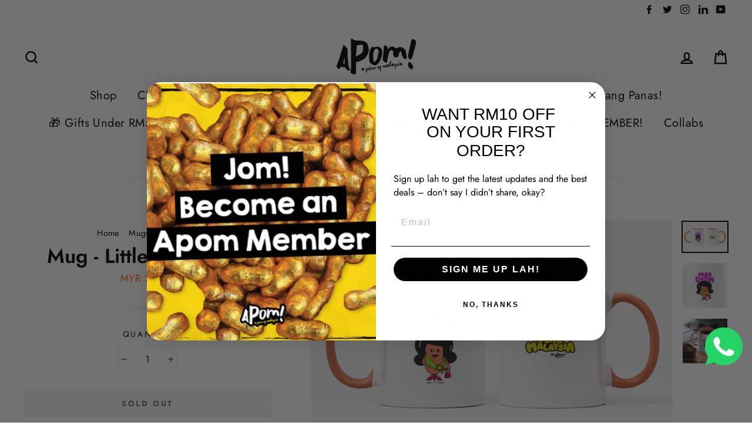

--- FILE ---
content_type: text/html; charset=utf-8
request_url: https://apom.my/collections/mugs-to-cling-to/products/little-miss-datin-mug
body_size: 31571
content:















<!doctype html>
<html class="no-js" lang="en">
<head>
  <meta charset="utf-8">
  <meta http-equiv="X-UA-Compatible" content="IE=edge,chrome=1">
  <meta name="viewport" content="width=device-width,initial-scale=1">
  <meta name="theme-color" content="#ff5f00">
<!-- Google Tag Manager -->
<script>(function(w,d,s,l,i){w[l]=w[l]||[];w[l].push({'gtm.start':
new Date().getTime(),event:'gtm.js'});var f=d.getElementsByTagName(s)[0],
j=d.createElement(s),dl=l!='dataLayer'?'&l='+l:'';j.async=true;j.src=
'https://www.googletagmanager.com/gtm.js?id='+i+dl;f.parentNode.insertBefore(j,f);
})(window,document,'script','dataLayer','GTM-TB8NCJPQ');</script>
<!-- End Google Tag Manager -->
  
  <link rel="canonical" href="https://apom.my/products/little-miss-datin-mug">
  <meta name="format-detection" content="telephone=no"> 
  <link rel="alternate" hreflang="x-default" href="https://apom.my/"/>
  <link rel="alternate" hreflang="en-MY" href="https://apom.my/"/><link rel="shortcut icon" href="//apom.my/cdn/shop/files/A_Piece_Of_Malaysia_Visit_Malaysia_Tourism_Malaysia_32x32.jpg?v=1613717622" type="image/png" />
  <title>Mug - Little Miss Datin
&ndash; APOM
</title><meta name="description" content="Buy your favorite Malaysian memorabilia from APOM&#39;s online merchandise and tshirt boutique store."><meta property="og:site_name" content="APOM">
  <meta property="og:url" content="https://apom.my/products/little-miss-datin-mug">
  <meta property="og:title" content="Mug - Little Miss Datin">
  <meta property="og:type" content="product">
  <meta property="og:description" content="Buy your favorite Malaysian memorabilia from APOM&#39;s online merchandise and tshirt boutique store."><meta property="og:price:amount" content="35.00">
    <meta property="og:price:currency" content="MYR"><meta property="og:image" content="http://apom.my/cdn/shop/files/mockup-of-two-two-toned-11-oz-mugs-against-a-plain-background-28266_3_1200x630.png?v=1720755183"><meta property="og:image" content="http://apom.my/cdn/shop/files/2.-mugs_1200x630.png?v=1720755059"><meta property="og:image" content="http://apom.my/cdn/shop/files/3.-mugs_1200x630.png?v=1720755060">
  <meta property="og:image:secure_url" content="https://apom.my/cdn/shop/files/mockup-of-two-two-toned-11-oz-mugs-against-a-plain-background-28266_3_1200x630.png?v=1720755183"><meta property="og:image:secure_url" content="https://apom.my/cdn/shop/files/2.-mugs_1200x630.png?v=1720755059"><meta property="og:image:secure_url" content="https://apom.my/cdn/shop/files/3.-mugs_1200x630.png?v=1720755060">
  <meta name="twitter:site" content="@APOM_MY">
  <meta name="twitter:card" content="summary_large_image">
  <meta name="twitter:title" content="Mug - Little Miss Datin">
  <meta name="twitter:description" content="Buy your favorite Malaysian memorabilia from APOM&#39;s online merchandise and tshirt boutique store.">


  <style data-shopify>
  @font-face {
  font-family: Jost;
  font-weight: 600;
  font-style: normal;
  src: url("//apom.my/cdn/fonts/jost/jost_n6.ec1178db7a7515114a2d84e3dd680832b7af8b99.woff2") format("woff2"),
       url("//apom.my/cdn/fonts/jost/jost_n6.b1178bb6bdd3979fef38e103a3816f6980aeaff9.woff") format("woff");
}

  @font-face {
  font-family: Jost;
  font-weight: 400;
  font-style: normal;
  src: url("//apom.my/cdn/fonts/jost/jost_n4.d47a1b6347ce4a4c9f437608011273009d91f2b7.woff2") format("woff2"),
       url("//apom.my/cdn/fonts/jost/jost_n4.791c46290e672b3f85c3d1c651ef2efa3819eadd.woff") format("woff");
}


  @font-face {
  font-family: Jost;
  font-weight: 700;
  font-style: normal;
  src: url("//apom.my/cdn/fonts/jost/jost_n7.921dc18c13fa0b0c94c5e2517ffe06139c3615a3.woff2") format("woff2"),
       url("//apom.my/cdn/fonts/jost/jost_n7.cbfc16c98c1e195f46c536e775e4e959c5f2f22b.woff") format("woff");
}

  @font-face {
  font-family: Jost;
  font-weight: 400;
  font-style: italic;
  src: url("//apom.my/cdn/fonts/jost/jost_i4.b690098389649750ada222b9763d55796c5283a5.woff2") format("woff2"),
       url("//apom.my/cdn/fonts/jost/jost_i4.fd766415a47e50b9e391ae7ec04e2ae25e7e28b0.woff") format("woff");
}

  @font-face {
  font-family: Jost;
  font-weight: 700;
  font-style: italic;
  src: url("//apom.my/cdn/fonts/jost/jost_i7.d8201b854e41e19d7ed9b1a31fe4fe71deea6d3f.woff2") format("woff2"),
       url("//apom.my/cdn/fonts/jost/jost_i7.eae515c34e26b6c853efddc3fc0c552e0de63757.woff") format("woff");
}

</style>

  <link href="//apom.my/cdn/shop/t/26/assets/theme.scss.css?v=144925384110946927841759259419" rel="stylesheet" type="text/css" media="all" />

  <style data-shopify>
    .collection-item__title {
      font-size: 20.8px;
    }

    @media screen and (min-width: 769px) {
      .collection-item__title {
        font-size: 26px;
      }
    }
  </style>

  <script>
    document.documentElement.className = document.documentElement.className.replace('no-js', 'js');

    window.theme = window.theme || {};
    theme.strings = {
      addToCart: "Add to cart",
      soldOut: "Sold Out",
      unavailable: "Unavailable",
      stockLabel: "[count] in stock",
      savePrice: "Save [saved_amount]",
      cartEmpty: "Your cart is currently empty.",
      cartTermsConfirmation: "You must agree with the terms and conditions of sales to check out"
    };
    theme.settings = {
      dynamicVariantsEnable: true,
      dynamicVariantType: "button",
      cartType: "drawer",
      currenciesEnabled: false,
      moneyFormat: "MYR {{ amount }}",
      saveType: "dollar",
      recentlyViewedEnabled: false,
      inventoryThreshold: 10,
      quickView: true,
      themeVersion: "2.1.3"
    };
  </script>

  
  <script>window.performance && window.performance.mark && window.performance.mark('shopify.content_for_header.start');</script><meta name="google-site-verification" content="RJNItoP1Oz4GDZI8Mm4Lh2MjT9ee_BcAVscZkr4vgtM">
<meta name="facebook-domain-verification" content="mu7ysc3aai380lslmarr1lpi2qtw4m">
<meta id="shopify-digital-wallet" name="shopify-digital-wallet" content="/8687878201/digital_wallets/dialog">
<link rel="alternate" type="application/json+oembed" href="https://apom.my/products/little-miss-datin-mug.oembed">
<script async="async" src="/checkouts/internal/preloads.js?locale=en-MY"></script>
<script id="shopify-features" type="application/json">{"accessToken":"c4098a6bb8bb1e064e660c787f8188aa","betas":["rich-media-storefront-analytics"],"domain":"apom.my","predictiveSearch":true,"shopId":8687878201,"locale":"en"}</script>
<script>var Shopify = Shopify || {};
Shopify.shop = "kedai-apom.myshopify.com";
Shopify.locale = "en";
Shopify.currency = {"active":"MYR","rate":"1.0"};
Shopify.country = "MY";
Shopify.theme = {"name":"Impulse","id":79395225648,"schema_name":"Impulse","schema_version":"2.1.3","theme_store_id":857,"role":"main"};
Shopify.theme.handle = "null";
Shopify.theme.style = {"id":null,"handle":null};
Shopify.cdnHost = "apom.my/cdn";
Shopify.routes = Shopify.routes || {};
Shopify.routes.root = "/";</script>
<script type="module">!function(o){(o.Shopify=o.Shopify||{}).modules=!0}(window);</script>
<script>!function(o){function n(){var o=[];function n(){o.push(Array.prototype.slice.apply(arguments))}return n.q=o,n}var t=o.Shopify=o.Shopify||{};t.loadFeatures=n(),t.autoloadFeatures=n()}(window);</script>
<script id="shop-js-analytics" type="application/json">{"pageType":"product"}</script>
<script defer="defer" async type="module" src="//apom.my/cdn/shopifycloud/shop-js/modules/v2/client.init-shop-cart-sync_BT-GjEfc.en.esm.js"></script>
<script defer="defer" async type="module" src="//apom.my/cdn/shopifycloud/shop-js/modules/v2/chunk.common_D58fp_Oc.esm.js"></script>
<script defer="defer" async type="module" src="//apom.my/cdn/shopifycloud/shop-js/modules/v2/chunk.modal_xMitdFEc.esm.js"></script>
<script type="module">
  await import("//apom.my/cdn/shopifycloud/shop-js/modules/v2/client.init-shop-cart-sync_BT-GjEfc.en.esm.js");
await import("//apom.my/cdn/shopifycloud/shop-js/modules/v2/chunk.common_D58fp_Oc.esm.js");
await import("//apom.my/cdn/shopifycloud/shop-js/modules/v2/chunk.modal_xMitdFEc.esm.js");

  window.Shopify.SignInWithShop?.initShopCartSync?.({"fedCMEnabled":true,"windoidEnabled":true});

</script>
<script>(function() {
  var isLoaded = false;
  function asyncLoad() {
    if (isLoaded) return;
    isLoaded = true;
    var urls = ["https:\/\/s3-us-west-2.amazonaws.com\/da-restock\/da-restock.js?shop=kedai-apom.myshopify.com","https:\/\/js.smile.io\/v1\/smile-shopify.js?shop=kedai-apom.myshopify.com","https:\/\/chimpstatic.com\/mcjs-connected\/js\/users\/0a3a7bdd5a986a63e2a6f584e\/756c7bda3da7e329dce62763a.js?shop=kedai-apom.myshopify.com","https:\/\/cdn.nfcube.com\/instafeed-78faa3a77aab0cc32780fb74166fbae7.js?shop=kedai-apom.myshopify.com","https:\/\/beeapp.me\/jstag\/px-whatsapp.js?shop=kedai-apom.myshopify.com","https:\/\/admin.revenuehunt.com\/embed.js?shop=kedai-apom.myshopify.com","https:\/\/cdn.hextom.com\/js\/freeshippingbar.js?shop=kedai-apom.myshopify.com"];
    for (var i = 0; i < urls.length; i++) {
      var s = document.createElement('script');
      s.type = 'text/javascript';
      s.async = true;
      s.src = urls[i];
      var x = document.getElementsByTagName('script')[0];
      x.parentNode.insertBefore(s, x);
    }
  };
  if(window.attachEvent) {
    window.attachEvent('onload', asyncLoad);
  } else {
    window.addEventListener('load', asyncLoad, false);
  }
})();</script>
<script id="__st">var __st={"a":8687878201,"offset":28800,"reqid":"0e772c81-d181-4130-a5a2-383c3683fcc2-1769241467","pageurl":"apom.my\/collections\/mugs-to-cling-to\/products\/little-miss-datin-mug","u":"344cada94f50","p":"product","rtyp":"product","rid":883898712121};</script>
<script>window.ShopifyPaypalV4VisibilityTracking = true;</script>
<script id="captcha-bootstrap">!function(){'use strict';const t='contact',e='account',n='new_comment',o=[[t,t],['blogs',n],['comments',n],[t,'customer']],c=[[e,'customer_login'],[e,'guest_login'],[e,'recover_customer_password'],[e,'create_customer']],r=t=>t.map((([t,e])=>`form[action*='/${t}']:not([data-nocaptcha='true']) input[name='form_type'][value='${e}']`)).join(','),a=t=>()=>t?[...document.querySelectorAll(t)].map((t=>t.form)):[];function s(){const t=[...o],e=r(t);return a(e)}const i='password',u='form_key',d=['recaptcha-v3-token','g-recaptcha-response','h-captcha-response',i],f=()=>{try{return window.sessionStorage}catch{return}},m='__shopify_v',_=t=>t.elements[u];function p(t,e,n=!1){try{const o=window.sessionStorage,c=JSON.parse(o.getItem(e)),{data:r}=function(t){const{data:e,action:n}=t;return t[m]||n?{data:e,action:n}:{data:t,action:n}}(c);for(const[e,n]of Object.entries(r))t.elements[e]&&(t.elements[e].value=n);n&&o.removeItem(e)}catch(o){console.error('form repopulation failed',{error:o})}}const l='form_type',E='cptcha';function T(t){t.dataset[E]=!0}const w=window,h=w.document,L='Shopify',v='ce_forms',y='captcha';let A=!1;((t,e)=>{const n=(g='f06e6c50-85a8-45c8-87d0-21a2b65856fe',I='https://cdn.shopify.com/shopifycloud/storefront-forms-hcaptcha/ce_storefront_forms_captcha_hcaptcha.v1.5.2.iife.js',D={infoText:'Protected by hCaptcha',privacyText:'Privacy',termsText:'Terms'},(t,e,n)=>{const o=w[L][v],c=o.bindForm;if(c)return c(t,g,e,D).then(n);var r;o.q.push([[t,g,e,D],n]),r=I,A||(h.body.append(Object.assign(h.createElement('script'),{id:'captcha-provider',async:!0,src:r})),A=!0)});var g,I,D;w[L]=w[L]||{},w[L][v]=w[L][v]||{},w[L][v].q=[],w[L][y]=w[L][y]||{},w[L][y].protect=function(t,e){n(t,void 0,e),T(t)},Object.freeze(w[L][y]),function(t,e,n,w,h,L){const[v,y,A,g]=function(t,e,n){const i=e?o:[],u=t?c:[],d=[...i,...u],f=r(d),m=r(i),_=r(d.filter((([t,e])=>n.includes(e))));return[a(f),a(m),a(_),s()]}(w,h,L),I=t=>{const e=t.target;return e instanceof HTMLFormElement?e:e&&e.form},D=t=>v().includes(t);t.addEventListener('submit',(t=>{const e=I(t);if(!e)return;const n=D(e)&&!e.dataset.hcaptchaBound&&!e.dataset.recaptchaBound,o=_(e),c=g().includes(e)&&(!o||!o.value);(n||c)&&t.preventDefault(),c&&!n&&(function(t){try{if(!f())return;!function(t){const e=f();if(!e)return;const n=_(t);if(!n)return;const o=n.value;o&&e.removeItem(o)}(t);const e=Array.from(Array(32),(()=>Math.random().toString(36)[2])).join('');!function(t,e){_(t)||t.append(Object.assign(document.createElement('input'),{type:'hidden',name:u})),t.elements[u].value=e}(t,e),function(t,e){const n=f();if(!n)return;const o=[...t.querySelectorAll(`input[type='${i}']`)].map((({name:t})=>t)),c=[...d,...o],r={};for(const[a,s]of new FormData(t).entries())c.includes(a)||(r[a]=s);n.setItem(e,JSON.stringify({[m]:1,action:t.action,data:r}))}(t,e)}catch(e){console.error('failed to persist form',e)}}(e),e.submit())}));const S=(t,e)=>{t&&!t.dataset[E]&&(n(t,e.some((e=>e===t))),T(t))};for(const o of['focusin','change'])t.addEventListener(o,(t=>{const e=I(t);D(e)&&S(e,y())}));const B=e.get('form_key'),M=e.get(l),P=B&&M;t.addEventListener('DOMContentLoaded',(()=>{const t=y();if(P)for(const e of t)e.elements[l].value===M&&p(e,B);[...new Set([...A(),...v().filter((t=>'true'===t.dataset.shopifyCaptcha))])].forEach((e=>S(e,t)))}))}(h,new URLSearchParams(w.location.search),n,t,e,['guest_login'])})(!0,!0)}();</script>
<script integrity="sha256-4kQ18oKyAcykRKYeNunJcIwy7WH5gtpwJnB7kiuLZ1E=" data-source-attribution="shopify.loadfeatures" defer="defer" src="//apom.my/cdn/shopifycloud/storefront/assets/storefront/load_feature-a0a9edcb.js" crossorigin="anonymous"></script>
<script data-source-attribution="shopify.dynamic_checkout.dynamic.init">var Shopify=Shopify||{};Shopify.PaymentButton=Shopify.PaymentButton||{isStorefrontPortableWallets:!0,init:function(){window.Shopify.PaymentButton.init=function(){};var t=document.createElement("script");t.src="https://apom.my/cdn/shopifycloud/portable-wallets/latest/portable-wallets.en.js",t.type="module",document.head.appendChild(t)}};
</script>
<script data-source-attribution="shopify.dynamic_checkout.buyer_consent">
  function portableWalletsHideBuyerConsent(e){var t=document.getElementById("shopify-buyer-consent"),n=document.getElementById("shopify-subscription-policy-button");t&&n&&(t.classList.add("hidden"),t.setAttribute("aria-hidden","true"),n.removeEventListener("click",e))}function portableWalletsShowBuyerConsent(e){var t=document.getElementById("shopify-buyer-consent"),n=document.getElementById("shopify-subscription-policy-button");t&&n&&(t.classList.remove("hidden"),t.removeAttribute("aria-hidden"),n.addEventListener("click",e))}window.Shopify?.PaymentButton&&(window.Shopify.PaymentButton.hideBuyerConsent=portableWalletsHideBuyerConsent,window.Shopify.PaymentButton.showBuyerConsent=portableWalletsShowBuyerConsent);
</script>
<script data-source-attribution="shopify.dynamic_checkout.cart.bootstrap">document.addEventListener("DOMContentLoaded",(function(){function t(){return document.querySelector("shopify-accelerated-checkout-cart, shopify-accelerated-checkout")}if(t())Shopify.PaymentButton.init();else{new MutationObserver((function(e,n){t()&&(Shopify.PaymentButton.init(),n.disconnect())})).observe(document.body,{childList:!0,subtree:!0})}}));
</script>

<script>window.performance && window.performance.mark && window.performance.mark('shopify.content_for_header.end');</script>
  <!-- "snippets/shogun-products.liquid" was not rendered, the associated app was uninstalled -->


  <script src="//apom.my/cdn/shop/t/26/assets/vendor-scripts-v2.js" defer="defer"></script>

  

  <script src="//apom.my/cdn/shop/t/26/assets/theme.js?v=145516892433279386291574060987" defer="defer"></script><!-- Chatra {literal} -->
<script>
    (function(d, w, c) {
        w.ChatraID = 'KWAJcB6TXcnzsAzfn';
        var s = d.createElement('script');
        w[c] = w[c] || function() {
            (w[c].q = w[c].q || []).push(arguments);
        };
        s.async = true;
        s.src = 'https://call.chatra.io/chatra.js';
        if (d.head) d.head.appendChild(s);
    })(document, window, 'Chatra');
</script>
<!-- /Chatra {/literal} -->
  
  <script src="https://shopoe.net/app.js"></script>

  <!-- "snippets/shogun-head.liquid" was not rendered, the associated app was uninstalled -->
  
<!-- BEGIN app block: shopify://apps/klaviyo-email-marketing-sms/blocks/klaviyo-onsite-embed/2632fe16-c075-4321-a88b-50b567f42507 -->












  <script async src="https://static.klaviyo.com/onsite/js/S34rkr/klaviyo.js?company_id=S34rkr"></script>
  <script>!function(){if(!window.klaviyo){window._klOnsite=window._klOnsite||[];try{window.klaviyo=new Proxy({},{get:function(n,i){return"push"===i?function(){var n;(n=window._klOnsite).push.apply(n,arguments)}:function(){for(var n=arguments.length,o=new Array(n),w=0;w<n;w++)o[w]=arguments[w];var t="function"==typeof o[o.length-1]?o.pop():void 0,e=new Promise((function(n){window._klOnsite.push([i].concat(o,[function(i){t&&t(i),n(i)}]))}));return e}}})}catch(n){window.klaviyo=window.klaviyo||[],window.klaviyo.push=function(){var n;(n=window._klOnsite).push.apply(n,arguments)}}}}();</script>

  
    <script id="viewed_product">
      if (item == null) {
        var _learnq = _learnq || [];

        var MetafieldReviews = null
        var MetafieldYotpoRating = null
        var MetafieldYotpoCount = null
        var MetafieldLooxRating = null
        var MetafieldLooxCount = null
        var okendoProduct = null
        var okendoProductReviewCount = null
        var okendoProductReviewAverageValue = null
        try {
          // The following fields are used for Customer Hub recently viewed in order to add reviews.
          // This information is not part of __kla_viewed. Instead, it is part of __kla_viewed_reviewed_items
          MetafieldReviews = {"rating":{"scale_min":"1.0","scale_max":"5.0","value":"5.0"},"rating_count":1};
          MetafieldYotpoRating = null
          MetafieldYotpoCount = null
          MetafieldLooxRating = null
          MetafieldLooxCount = null

          okendoProduct = null
          // If the okendo metafield is not legacy, it will error, which then requires the new json formatted data
          if (okendoProduct && 'error' in okendoProduct) {
            okendoProduct = null
          }
          okendoProductReviewCount = okendoProduct ? okendoProduct.reviewCount : null
          okendoProductReviewAverageValue = okendoProduct ? okendoProduct.reviewAverageValue : null
        } catch (error) {
          console.error('Error in Klaviyo onsite reviews tracking:', error);
        }

        var item = {
          Name: "Mug - Little Miss Datin",
          ProductID: 883898712121,
          Categories: ["Gempak gift for your Mom!","Geng Malaysia Series","Gifts under RM35","Gifts Under RM50","Mak Kau Tariff-ic!","Mother's Day \u0026 Teacher's Day Specials","Mugs And Cups","Redemption"],
          ImageURL: "https://apom.my/cdn/shop/files/mockup-of-two-two-toned-11-oz-mugs-against-a-plain-background-28266_3_grande.png?v=1720755183",
          URL: "https://apom.my/products/little-miss-datin-mug",
          Brand: "APOM, A Piece of Malaysia",
          Price: "MYR 35.00",
          Value: "35.00",
          CompareAtPrice: "MYR 0.00"
        };
        _learnq.push(['track', 'Viewed Product', item]);
        _learnq.push(['trackViewedItem', {
          Title: item.Name,
          ItemId: item.ProductID,
          Categories: item.Categories,
          ImageUrl: item.ImageURL,
          Url: item.URL,
          Metadata: {
            Brand: item.Brand,
            Price: item.Price,
            Value: item.Value,
            CompareAtPrice: item.CompareAtPrice
          },
          metafields:{
            reviews: MetafieldReviews,
            yotpo:{
              rating: MetafieldYotpoRating,
              count: MetafieldYotpoCount,
            },
            loox:{
              rating: MetafieldLooxRating,
              count: MetafieldLooxCount,
            },
            okendo: {
              rating: okendoProductReviewAverageValue,
              count: okendoProductReviewCount,
            }
          }
        }]);
      }
    </script>
  




  <script>
    window.klaviyoReviewsProductDesignMode = false
  </script>







<!-- END app block --><!-- BEGIN app block: shopify://apps/instafeed/blocks/head-block/c447db20-095d-4a10-9725-b5977662c9d5 --><link rel="preconnect" href="https://cdn.nfcube.com/">
<link rel="preconnect" href="https://scontent.cdninstagram.com/">


  <script>
    document.addEventListener('DOMContentLoaded', function () {
      let instafeedScript = document.createElement('script');

      
        instafeedScript.src = 'https://cdn.nfcube.com/instafeed-78faa3a77aab0cc32780fb74166fbae7.js';
      

      document.body.appendChild(instafeedScript);
    });
  </script>





<!-- END app block --><link href="https://monorail-edge.shopifysvc.com" rel="dns-prefetch">
<script>(function(){if ("sendBeacon" in navigator && "performance" in window) {try {var session_token_from_headers = performance.getEntriesByType('navigation')[0].serverTiming.find(x => x.name == '_s').description;} catch {var session_token_from_headers = undefined;}var session_cookie_matches = document.cookie.match(/_shopify_s=([^;]*)/);var session_token_from_cookie = session_cookie_matches && session_cookie_matches.length === 2 ? session_cookie_matches[1] : "";var session_token = session_token_from_headers || session_token_from_cookie || "";function handle_abandonment_event(e) {var entries = performance.getEntries().filter(function(entry) {return /monorail-edge.shopifysvc.com/.test(entry.name);});if (!window.abandonment_tracked && entries.length === 0) {window.abandonment_tracked = true;var currentMs = Date.now();var navigation_start = performance.timing.navigationStart;var payload = {shop_id: 8687878201,url: window.location.href,navigation_start,duration: currentMs - navigation_start,session_token,page_type: "product"};window.navigator.sendBeacon("https://monorail-edge.shopifysvc.com/v1/produce", JSON.stringify({schema_id: "online_store_buyer_site_abandonment/1.1",payload: payload,metadata: {event_created_at_ms: currentMs,event_sent_at_ms: currentMs}}));}}window.addEventListener('pagehide', handle_abandonment_event);}}());</script>
<script id="web-pixels-manager-setup">(function e(e,d,r,n,o){if(void 0===o&&(o={}),!Boolean(null===(a=null===(i=window.Shopify)||void 0===i?void 0:i.analytics)||void 0===a?void 0:a.replayQueue)){var i,a;window.Shopify=window.Shopify||{};var t=window.Shopify;t.analytics=t.analytics||{};var s=t.analytics;s.replayQueue=[],s.publish=function(e,d,r){return s.replayQueue.push([e,d,r]),!0};try{self.performance.mark("wpm:start")}catch(e){}var l=function(){var e={modern:/Edge?\/(1{2}[4-9]|1[2-9]\d|[2-9]\d{2}|\d{4,})\.\d+(\.\d+|)|Firefox\/(1{2}[4-9]|1[2-9]\d|[2-9]\d{2}|\d{4,})\.\d+(\.\d+|)|Chrom(ium|e)\/(9{2}|\d{3,})\.\d+(\.\d+|)|(Maci|X1{2}).+ Version\/(15\.\d+|(1[6-9]|[2-9]\d|\d{3,})\.\d+)([,.]\d+|)( \(\w+\)|)( Mobile\/\w+|) Safari\/|Chrome.+OPR\/(9{2}|\d{3,})\.\d+\.\d+|(CPU[ +]OS|iPhone[ +]OS|CPU[ +]iPhone|CPU IPhone OS|CPU iPad OS)[ +]+(15[._]\d+|(1[6-9]|[2-9]\d|\d{3,})[._]\d+)([._]\d+|)|Android:?[ /-](13[3-9]|1[4-9]\d|[2-9]\d{2}|\d{4,})(\.\d+|)(\.\d+|)|Android.+Firefox\/(13[5-9]|1[4-9]\d|[2-9]\d{2}|\d{4,})\.\d+(\.\d+|)|Android.+Chrom(ium|e)\/(13[3-9]|1[4-9]\d|[2-9]\d{2}|\d{4,})\.\d+(\.\d+|)|SamsungBrowser\/([2-9]\d|\d{3,})\.\d+/,legacy:/Edge?\/(1[6-9]|[2-9]\d|\d{3,})\.\d+(\.\d+|)|Firefox\/(5[4-9]|[6-9]\d|\d{3,})\.\d+(\.\d+|)|Chrom(ium|e)\/(5[1-9]|[6-9]\d|\d{3,})\.\d+(\.\d+|)([\d.]+$|.*Safari\/(?![\d.]+ Edge\/[\d.]+$))|(Maci|X1{2}).+ Version\/(10\.\d+|(1[1-9]|[2-9]\d|\d{3,})\.\d+)([,.]\d+|)( \(\w+\)|)( Mobile\/\w+|) Safari\/|Chrome.+OPR\/(3[89]|[4-9]\d|\d{3,})\.\d+\.\d+|(CPU[ +]OS|iPhone[ +]OS|CPU[ +]iPhone|CPU IPhone OS|CPU iPad OS)[ +]+(10[._]\d+|(1[1-9]|[2-9]\d|\d{3,})[._]\d+)([._]\d+|)|Android:?[ /-](13[3-9]|1[4-9]\d|[2-9]\d{2}|\d{4,})(\.\d+|)(\.\d+|)|Mobile Safari.+OPR\/([89]\d|\d{3,})\.\d+\.\d+|Android.+Firefox\/(13[5-9]|1[4-9]\d|[2-9]\d{2}|\d{4,})\.\d+(\.\d+|)|Android.+Chrom(ium|e)\/(13[3-9]|1[4-9]\d|[2-9]\d{2}|\d{4,})\.\d+(\.\d+|)|Android.+(UC? ?Browser|UCWEB|U3)[ /]?(15\.([5-9]|\d{2,})|(1[6-9]|[2-9]\d|\d{3,})\.\d+)\.\d+|SamsungBrowser\/(5\.\d+|([6-9]|\d{2,})\.\d+)|Android.+MQ{2}Browser\/(14(\.(9|\d{2,})|)|(1[5-9]|[2-9]\d|\d{3,})(\.\d+|))(\.\d+|)|K[Aa][Ii]OS\/(3\.\d+|([4-9]|\d{2,})\.\d+)(\.\d+|)/},d=e.modern,r=e.legacy,n=navigator.userAgent;return n.match(d)?"modern":n.match(r)?"legacy":"unknown"}(),u="modern"===l?"modern":"legacy",c=(null!=n?n:{modern:"",legacy:""})[u],f=function(e){return[e.baseUrl,"/wpm","/b",e.hashVersion,"modern"===e.buildTarget?"m":"l",".js"].join("")}({baseUrl:d,hashVersion:r,buildTarget:u}),m=function(e){var d=e.version,r=e.bundleTarget,n=e.surface,o=e.pageUrl,i=e.monorailEndpoint;return{emit:function(e){var a=e.status,t=e.errorMsg,s=(new Date).getTime(),l=JSON.stringify({metadata:{event_sent_at_ms:s},events:[{schema_id:"web_pixels_manager_load/3.1",payload:{version:d,bundle_target:r,page_url:o,status:a,surface:n,error_msg:t},metadata:{event_created_at_ms:s}}]});if(!i)return console&&console.warn&&console.warn("[Web Pixels Manager] No Monorail endpoint provided, skipping logging."),!1;try{return self.navigator.sendBeacon.bind(self.navigator)(i,l)}catch(e){}var u=new XMLHttpRequest;try{return u.open("POST",i,!0),u.setRequestHeader("Content-Type","text/plain"),u.send(l),!0}catch(e){return console&&console.warn&&console.warn("[Web Pixels Manager] Got an unhandled error while logging to Monorail."),!1}}}}({version:r,bundleTarget:l,surface:e.surface,pageUrl:self.location.href,monorailEndpoint:e.monorailEndpoint});try{o.browserTarget=l,function(e){var d=e.src,r=e.async,n=void 0===r||r,o=e.onload,i=e.onerror,a=e.sri,t=e.scriptDataAttributes,s=void 0===t?{}:t,l=document.createElement("script"),u=document.querySelector("head"),c=document.querySelector("body");if(l.async=n,l.src=d,a&&(l.integrity=a,l.crossOrigin="anonymous"),s)for(var f in s)if(Object.prototype.hasOwnProperty.call(s,f))try{l.dataset[f]=s[f]}catch(e){}if(o&&l.addEventListener("load",o),i&&l.addEventListener("error",i),u)u.appendChild(l);else{if(!c)throw new Error("Did not find a head or body element to append the script");c.appendChild(l)}}({src:f,async:!0,onload:function(){if(!function(){var e,d;return Boolean(null===(d=null===(e=window.Shopify)||void 0===e?void 0:e.analytics)||void 0===d?void 0:d.initialized)}()){var d=window.webPixelsManager.init(e)||void 0;if(d){var r=window.Shopify.analytics;r.replayQueue.forEach((function(e){var r=e[0],n=e[1],o=e[2];d.publishCustomEvent(r,n,o)})),r.replayQueue=[],r.publish=d.publishCustomEvent,r.visitor=d.visitor,r.initialized=!0}}},onerror:function(){return m.emit({status:"failed",errorMsg:"".concat(f," has failed to load")})},sri:function(e){var d=/^sha384-[A-Za-z0-9+/=]+$/;return"string"==typeof e&&d.test(e)}(c)?c:"",scriptDataAttributes:o}),m.emit({status:"loading"})}catch(e){m.emit({status:"failed",errorMsg:(null==e?void 0:e.message)||"Unknown error"})}}})({shopId: 8687878201,storefrontBaseUrl: "https://apom.my",extensionsBaseUrl: "https://extensions.shopifycdn.com/cdn/shopifycloud/web-pixels-manager",monorailEndpoint: "https://monorail-edge.shopifysvc.com/unstable/produce_batch",surface: "storefront-renderer",enabledBetaFlags: ["2dca8a86"],webPixelsConfigList: [{"id":"2201780520","configuration":"{\"accountID\":\"S34rkr\",\"webPixelConfig\":\"eyJlbmFibGVBZGRlZFRvQ2FydEV2ZW50cyI6IHRydWV9\"}","eventPayloadVersion":"v1","runtimeContext":"STRICT","scriptVersion":"524f6c1ee37bacdca7657a665bdca589","type":"APP","apiClientId":123074,"privacyPurposes":["ANALYTICS","MARKETING"],"dataSharingAdjustments":{"protectedCustomerApprovalScopes":["read_customer_address","read_customer_email","read_customer_name","read_customer_personal_data","read_customer_phone"]}},{"id":"1921450280","configuration":"{\"shopId\":\"33766\",\"domainStatus\":\"0\",\"domain\":\"apom.my\"}","eventPayloadVersion":"v1","runtimeContext":"STRICT","scriptVersion":"9d2986f51c34f692737a1a754ffa74df","type":"APP","apiClientId":5443297,"privacyPurposes":[],"dataSharingAdjustments":{"protectedCustomerApprovalScopes":["read_customer_address","read_customer_email","read_customer_name","read_customer_personal_data","read_customer_phone"]}},{"id":"1291190568","configuration":"{\"accountID\":\"kedai-apom.myshopify.com\"}","eventPayloadVersion":"v1","runtimeContext":"STRICT","scriptVersion":"38afed2d2efdbd19caf2208d571fc103","type":"APP","apiClientId":3128379,"privacyPurposes":["ANALYTICS","MARKETING","SALE_OF_DATA"],"dataSharingAdjustments":{"protectedCustomerApprovalScopes":["read_customer_address","read_customer_email","read_customer_name","read_customer_personal_data","read_customer_phone"]}},{"id":"944242984","configuration":"{\"myshopifyDomain\":\"kedai-apom.myshopify.com\"}","eventPayloadVersion":"v1","runtimeContext":"STRICT","scriptVersion":"23b97d18e2aa74363140dc29c9284e87","type":"APP","apiClientId":2775569,"privacyPurposes":["ANALYTICS","MARKETING","SALE_OF_DATA"],"dataSharingAdjustments":{"protectedCustomerApprovalScopes":["read_customer_address","read_customer_email","read_customer_name","read_customer_phone","read_customer_personal_data"]}},{"id":"824049960","configuration":"{\"config\":\"{\\\"pixel_id\\\":\\\"G-VFYX1BP4DF\\\",\\\"gtag_events\\\":[{\\\"type\\\":\\\"search\\\",\\\"action_label\\\":[\\\"G-VFYX1BP4DF\\\",\\\"AW-603287090\\\/WnGyCK7FuZcaELLc1Z8C\\\"]},{\\\"type\\\":\\\"begin_checkout\\\",\\\"action_label\\\":[\\\"G-VFYX1BP4DF\\\",\\\"AW-603287090\\\/9DLHCKzGuZcaELLc1Z8C\\\"]},{\\\"type\\\":\\\"view_item\\\",\\\"action_label\\\":[\\\"G-VFYX1BP4DF\\\",\\\"AW-603287090\\\/B2bPCKvFuZcaELLc1Z8C\\\"]},{\\\"type\\\":\\\"purchase\\\",\\\"action_label\\\":[\\\"G-VFYX1BP4DF\\\",\\\"AW-603287090\\\/YwZpCKXFuZcaELLc1Z8C\\\"]},{\\\"type\\\":\\\"page_view\\\",\\\"action_label\\\":[\\\"G-VFYX1BP4DF\\\",\\\"AW-603287090\\\/COUOCKjFuZcaELLc1Z8C\\\"]},{\\\"type\\\":\\\"add_payment_info\\\",\\\"action_label\\\":[\\\"G-VFYX1BP4DF\\\",\\\"AW-603287090\\\/mHf0CK_GuZcaELLc1Z8C\\\"]},{\\\"type\\\":\\\"add_to_cart\\\",\\\"action_label\\\":[\\\"G-VFYX1BP4DF\\\",\\\"AW-603287090\\\/WHs3CKnGuZcaELLc1Z8C\\\"]}],\\\"enable_monitoring_mode\\\":false}\"}","eventPayloadVersion":"v1","runtimeContext":"OPEN","scriptVersion":"b2a88bafab3e21179ed38636efcd8a93","type":"APP","apiClientId":1780363,"privacyPurposes":[],"dataSharingAdjustments":{"protectedCustomerApprovalScopes":["read_customer_address","read_customer_email","read_customer_name","read_customer_personal_data","read_customer_phone"]}},{"id":"411369768","configuration":"{\"pixel_id\":\"1262268674480289\",\"pixel_type\":\"facebook_pixel\",\"metaapp_system_user_token\":\"-\"}","eventPayloadVersion":"v1","runtimeContext":"OPEN","scriptVersion":"ca16bc87fe92b6042fbaa3acc2fbdaa6","type":"APP","apiClientId":2329312,"privacyPurposes":["ANALYTICS","MARKETING","SALE_OF_DATA"],"dataSharingAdjustments":{"protectedCustomerApprovalScopes":["read_customer_address","read_customer_email","read_customer_name","read_customer_personal_data","read_customer_phone"]}},{"id":"133202216","eventPayloadVersion":"v1","runtimeContext":"LAX","scriptVersion":"1","type":"CUSTOM","privacyPurposes":["MARKETING"],"name":"Meta pixel (migrated)"},{"id":"143917352","eventPayloadVersion":"v1","runtimeContext":"LAX","scriptVersion":"1","type":"CUSTOM","privacyPurposes":["ANALYTICS"],"name":"Google Analytics tag (migrated)"},{"id":"shopify-app-pixel","configuration":"{}","eventPayloadVersion":"v1","runtimeContext":"STRICT","scriptVersion":"0450","apiClientId":"shopify-pixel","type":"APP","privacyPurposes":["ANALYTICS","MARKETING"]},{"id":"shopify-custom-pixel","eventPayloadVersion":"v1","runtimeContext":"LAX","scriptVersion":"0450","apiClientId":"shopify-pixel","type":"CUSTOM","privacyPurposes":["ANALYTICS","MARKETING"]}],isMerchantRequest: false,initData: {"shop":{"name":"APOM","paymentSettings":{"currencyCode":"MYR"},"myshopifyDomain":"kedai-apom.myshopify.com","countryCode":"MY","storefrontUrl":"https:\/\/apom.my"},"customer":null,"cart":null,"checkout":null,"productVariants":[{"price":{"amount":35.0,"currencyCode":"MYR"},"product":{"title":"Mug - Little Miss Datin","vendor":"APOM, A Piece of Malaysia","id":"883898712121","untranslatedTitle":"Mug - Little Miss Datin","url":"\/products\/little-miss-datin-mug","type":""},"id":"8738922135609","image":{"src":"\/\/apom.my\/cdn\/shop\/files\/mockup-of-two-two-toned-11-oz-mugs-against-a-plain-background-28266_3.png?v=1720755183"},"sku":"AP 400-002","title":"Default Title","untranslatedTitle":"Default Title"}],"purchasingCompany":null},},"https://apom.my/cdn","fcfee988w5aeb613cpc8e4bc33m6693e112",{"modern":"","legacy":""},{"shopId":"8687878201","storefrontBaseUrl":"https:\/\/apom.my","extensionBaseUrl":"https:\/\/extensions.shopifycdn.com\/cdn\/shopifycloud\/web-pixels-manager","surface":"storefront-renderer","enabledBetaFlags":"[\"2dca8a86\"]","isMerchantRequest":"false","hashVersion":"fcfee988w5aeb613cpc8e4bc33m6693e112","publish":"custom","events":"[[\"page_viewed\",{}],[\"product_viewed\",{\"productVariant\":{\"price\":{\"amount\":35.0,\"currencyCode\":\"MYR\"},\"product\":{\"title\":\"Mug - Little Miss Datin\",\"vendor\":\"APOM, A Piece of Malaysia\",\"id\":\"883898712121\",\"untranslatedTitle\":\"Mug - Little Miss Datin\",\"url\":\"\/products\/little-miss-datin-mug\",\"type\":\"\"},\"id\":\"8738922135609\",\"image\":{\"src\":\"\/\/apom.my\/cdn\/shop\/files\/mockup-of-two-two-toned-11-oz-mugs-against-a-plain-background-28266_3.png?v=1720755183\"},\"sku\":\"AP 400-002\",\"title\":\"Default Title\",\"untranslatedTitle\":\"Default Title\"}}]]"});</script><script>
  window.ShopifyAnalytics = window.ShopifyAnalytics || {};
  window.ShopifyAnalytics.meta = window.ShopifyAnalytics.meta || {};
  window.ShopifyAnalytics.meta.currency = 'MYR';
  var meta = {"product":{"id":883898712121,"gid":"gid:\/\/shopify\/Product\/883898712121","vendor":"APOM, A Piece of Malaysia","type":"","handle":"little-miss-datin-mug","variants":[{"id":8738922135609,"price":3500,"name":"Mug - Little Miss Datin","public_title":null,"sku":"AP 400-002"}],"remote":false},"page":{"pageType":"product","resourceType":"product","resourceId":883898712121,"requestId":"0e772c81-d181-4130-a5a2-383c3683fcc2-1769241467"}};
  for (var attr in meta) {
    window.ShopifyAnalytics.meta[attr] = meta[attr];
  }
</script>
<script class="analytics">
  (function () {
    var customDocumentWrite = function(content) {
      var jquery = null;

      if (window.jQuery) {
        jquery = window.jQuery;
      } else if (window.Checkout && window.Checkout.$) {
        jquery = window.Checkout.$;
      }

      if (jquery) {
        jquery('body').append(content);
      }
    };

    var hasLoggedConversion = function(token) {
      if (token) {
        return document.cookie.indexOf('loggedConversion=' + token) !== -1;
      }
      return false;
    }

    var setCookieIfConversion = function(token) {
      if (token) {
        var twoMonthsFromNow = new Date(Date.now());
        twoMonthsFromNow.setMonth(twoMonthsFromNow.getMonth() + 2);

        document.cookie = 'loggedConversion=' + token + '; expires=' + twoMonthsFromNow;
      }
    }

    var trekkie = window.ShopifyAnalytics.lib = window.trekkie = window.trekkie || [];
    if (trekkie.integrations) {
      return;
    }
    trekkie.methods = [
      'identify',
      'page',
      'ready',
      'track',
      'trackForm',
      'trackLink'
    ];
    trekkie.factory = function(method) {
      return function() {
        var args = Array.prototype.slice.call(arguments);
        args.unshift(method);
        trekkie.push(args);
        return trekkie;
      };
    };
    for (var i = 0; i < trekkie.methods.length; i++) {
      var key = trekkie.methods[i];
      trekkie[key] = trekkie.factory(key);
    }
    trekkie.load = function(config) {
      trekkie.config = config || {};
      trekkie.config.initialDocumentCookie = document.cookie;
      var first = document.getElementsByTagName('script')[0];
      var script = document.createElement('script');
      script.type = 'text/javascript';
      script.onerror = function(e) {
        var scriptFallback = document.createElement('script');
        scriptFallback.type = 'text/javascript';
        scriptFallback.onerror = function(error) {
                var Monorail = {
      produce: function produce(monorailDomain, schemaId, payload) {
        var currentMs = new Date().getTime();
        var event = {
          schema_id: schemaId,
          payload: payload,
          metadata: {
            event_created_at_ms: currentMs,
            event_sent_at_ms: currentMs
          }
        };
        return Monorail.sendRequest("https://" + monorailDomain + "/v1/produce", JSON.stringify(event));
      },
      sendRequest: function sendRequest(endpointUrl, payload) {
        // Try the sendBeacon API
        if (window && window.navigator && typeof window.navigator.sendBeacon === 'function' && typeof window.Blob === 'function' && !Monorail.isIos12()) {
          var blobData = new window.Blob([payload], {
            type: 'text/plain'
          });

          if (window.navigator.sendBeacon(endpointUrl, blobData)) {
            return true;
          } // sendBeacon was not successful

        } // XHR beacon

        var xhr = new XMLHttpRequest();

        try {
          xhr.open('POST', endpointUrl);
          xhr.setRequestHeader('Content-Type', 'text/plain');
          xhr.send(payload);
        } catch (e) {
          console.log(e);
        }

        return false;
      },
      isIos12: function isIos12() {
        return window.navigator.userAgent.lastIndexOf('iPhone; CPU iPhone OS 12_') !== -1 || window.navigator.userAgent.lastIndexOf('iPad; CPU OS 12_') !== -1;
      }
    };
    Monorail.produce('monorail-edge.shopifysvc.com',
      'trekkie_storefront_load_errors/1.1',
      {shop_id: 8687878201,
      theme_id: 79395225648,
      app_name: "storefront",
      context_url: window.location.href,
      source_url: "//apom.my/cdn/s/trekkie.storefront.8d95595f799fbf7e1d32231b9a28fd43b70c67d3.min.js"});

        };
        scriptFallback.async = true;
        scriptFallback.src = '//apom.my/cdn/s/trekkie.storefront.8d95595f799fbf7e1d32231b9a28fd43b70c67d3.min.js';
        first.parentNode.insertBefore(scriptFallback, first);
      };
      script.async = true;
      script.src = '//apom.my/cdn/s/trekkie.storefront.8d95595f799fbf7e1d32231b9a28fd43b70c67d3.min.js';
      first.parentNode.insertBefore(script, first);
    };
    trekkie.load(
      {"Trekkie":{"appName":"storefront","development":false,"defaultAttributes":{"shopId":8687878201,"isMerchantRequest":null,"themeId":79395225648,"themeCityHash":"3073300255588677220","contentLanguage":"en","currency":"MYR","eventMetadataId":"a7f70818-fed1-4f52-a5a6-b4921ef8815b"},"isServerSideCookieWritingEnabled":true,"monorailRegion":"shop_domain","enabledBetaFlags":["65f19447"]},"Session Attribution":{},"S2S":{"facebookCapiEnabled":true,"source":"trekkie-storefront-renderer","apiClientId":580111}}
    );

    var loaded = false;
    trekkie.ready(function() {
      if (loaded) return;
      loaded = true;

      window.ShopifyAnalytics.lib = window.trekkie;

      var originalDocumentWrite = document.write;
      document.write = customDocumentWrite;
      try { window.ShopifyAnalytics.merchantGoogleAnalytics.call(this); } catch(error) {};
      document.write = originalDocumentWrite;

      window.ShopifyAnalytics.lib.page(null,{"pageType":"product","resourceType":"product","resourceId":883898712121,"requestId":"0e772c81-d181-4130-a5a2-383c3683fcc2-1769241467","shopifyEmitted":true});

      var match = window.location.pathname.match(/checkouts\/(.+)\/(thank_you|post_purchase)/)
      var token = match? match[1]: undefined;
      if (!hasLoggedConversion(token)) {
        setCookieIfConversion(token);
        window.ShopifyAnalytics.lib.track("Viewed Product",{"currency":"MYR","variantId":8738922135609,"productId":883898712121,"productGid":"gid:\/\/shopify\/Product\/883898712121","name":"Mug - Little Miss Datin","price":"35.00","sku":"AP 400-002","brand":"APOM, A Piece of Malaysia","variant":null,"category":"","nonInteraction":true,"remote":false},undefined,undefined,{"shopifyEmitted":true});
      window.ShopifyAnalytics.lib.track("monorail:\/\/trekkie_storefront_viewed_product\/1.1",{"currency":"MYR","variantId":8738922135609,"productId":883898712121,"productGid":"gid:\/\/shopify\/Product\/883898712121","name":"Mug - Little Miss Datin","price":"35.00","sku":"AP 400-002","brand":"APOM, A Piece of Malaysia","variant":null,"category":"","nonInteraction":true,"remote":false,"referer":"https:\/\/apom.my\/collections\/mugs-to-cling-to\/products\/little-miss-datin-mug"});
      }
    });


        var eventsListenerScript = document.createElement('script');
        eventsListenerScript.async = true;
        eventsListenerScript.src = "//apom.my/cdn/shopifycloud/storefront/assets/shop_events_listener-3da45d37.js";
        document.getElementsByTagName('head')[0].appendChild(eventsListenerScript);

})();</script>
  <script>
  if (!window.ga || (window.ga && typeof window.ga !== 'function')) {
    window.ga = function ga() {
      (window.ga.q = window.ga.q || []).push(arguments);
      if (window.Shopify && window.Shopify.analytics && typeof window.Shopify.analytics.publish === 'function') {
        window.Shopify.analytics.publish("ga_stub_called", {}, {sendTo: "google_osp_migration"});
      }
      console.error("Shopify's Google Analytics stub called with:", Array.from(arguments), "\nSee https://help.shopify.com/manual/promoting-marketing/pixels/pixel-migration#google for more information.");
    };
    if (window.Shopify && window.Shopify.analytics && typeof window.Shopify.analytics.publish === 'function') {
      window.Shopify.analytics.publish("ga_stub_initialized", {}, {sendTo: "google_osp_migration"});
    }
  }
</script>
<script
  defer
  src="https://apom.my/cdn/shopifycloud/perf-kit/shopify-perf-kit-3.0.4.min.js"
  data-application="storefront-renderer"
  data-shop-id="8687878201"
  data-render-region="gcp-us-east1"
  data-page-type="product"
  data-theme-instance-id="79395225648"
  data-theme-name="Impulse"
  data-theme-version="2.1.3"
  data-monorail-region="shop_domain"
  data-resource-timing-sampling-rate="10"
  data-shs="true"
  data-shs-beacon="true"
  data-shs-export-with-fetch="true"
  data-shs-logs-sample-rate="1"
  data-shs-beacon-endpoint="https://apom.my/api/collect"
></script>
</head>

<body class="template-product" data-transitions="false">
<!-- Google Tag Manager (noscript) -->
<noscript><iframe src="https://www.googletagmanager.com/ns.html?id=GTM-TB8NCJPQ"
height="0" width="0" style="display:none;visibility:hidden"></iframe></noscript>
<!-- End Google Tag Manager (noscript) -->
  
  

  <a class="in-page-link visually-hidden skip-link" href="#MainContent">Skip to content</a>

  <div id="PageContainer" class="page-container">
    <div class="transition-body">

    <div id="shopify-section-header" class="shopify-section">




<div id="NavDrawer" class="drawer drawer--left">
  <div class="drawer__fixed-header drawer__fixed-header--full">
    <div class="drawer__header drawer__header--full appear-animation appear-delay-1">
      <div class="h2 drawer__title">
        

      </div>
      <div class="drawer__close">
        <button type="button" class="drawer__close-button js-drawer-close">
          <svg aria-hidden="true" focusable="false" role="presentation" class="icon icon-close" viewBox="0 0 64 64"><path d="M19 17.61l27.12 27.13m0-27.12L19 44.74"/></svg>
          <span class="icon__fallback-text">Close menu</span>
        </button>
      </div>
    </div>
  </div>
  <div class="drawer__inner">

    <ul class="mobile-nav" role="navigation" aria-label="Primary">
      


        <li class="mobile-nav__item appear-animation appear-delay-2">
          
            <div class="mobile-nav__has-sublist">
              
                <a href="/"
                  class="mobile-nav__link mobile-nav__link--top-level"
                  id="Label-1"
                  >
                  Shop
                </a>
                <div class="mobile-nav__toggle">
                  <button type="button"
                    aria-controls="Linklist-1"
                    aria-open="true"
                    class="collapsible-trigger collapsible--auto-height is-open">
                    <span class="collapsible-trigger__icon collapsible-trigger__icon--open" role="presentation">
  <svg aria-hidden="true" focusable="false" role="presentation" class="icon icon--wide icon-chevron-down" viewBox="0 0 28 16"><path d="M1.57 1.59l12.76 12.77L27.1 1.59" stroke-width="2" stroke="#000" fill="none" fill-rule="evenodd"/></svg>
</span>

                  </button>
                </div>
              
            </div>
          

          
            <div id="Linklist-1"
              class="mobile-nav__sublist collapsible-content collapsible-content--all is-open"
              aria-labelledby="Label-1"
              style="height: auto;">
              <div class="collapsible-content__inner">
                <ul class="mobile-nav__sublist">
                  


                    <li class="mobile-nav__item">
                      <div class="mobile-nav__child-item">
                        
                          <a href="/collections/all"
                            class="mobile-nav__link"
                            id="Sublabel-collections-all1"
                            >
                            Shop ALL
                          </a>
                        
                        
                      </div>

                      
                    </li>
                  


                    <li class="mobile-nav__item">
                      <div class="mobile-nav__child-item">
                        
                          <a href="/collections/all"
                            class="mobile-nav__link"
                            id="Sublabel-collections-all2"
                            >
                            T-shirts
                          </a>
                        
                        
                          <button type="button"
                            aria-controls="Sublinklist-1-collections-all2"
                            class="collapsible-trigger ">
                            <span class="collapsible-trigger__icon collapsible-trigger__icon--circle collapsible-trigger__icon--open" role="presentation">
  <svg aria-hidden="true" focusable="false" role="presentation" class="icon icon--wide icon-chevron-down" viewBox="0 0 28 16"><path d="M1.57 1.59l12.76 12.77L27.1 1.59" stroke-width="2" stroke="#000" fill="none" fill-rule="evenodd"/></svg>
</span>

                          </button>
                        
                      </div>

                      
                        <div
                          id="Sublinklist-1-collections-all2"
                          aria-labelledby="Sublabel-collections-all2"
                          class="mobile-nav__sublist collapsible-content collapsible-content--all "
                          >
                          <div class="collapsible-content__inner">
                            <ul class="mobile-nav__grandchildlist">
                              
                                <li class="mobile-nav__item">
                                  <a href="/collections/t-shirts" class="mobile-nav__link" >
                                    Unisex T-Shirts for Adults
                                  </a>
                                </li>
                              
                                <li class="mobile-nav__item">
                                  <a href="/collections/t-shirts-for-kids" class="mobile-nav__link" >
                                    T-Shirts for Kids
                                  </a>
                                </li>
                              
                                <li class="mobile-nav__item">
                                  <a href="/collections/baby-rompers" class="mobile-nav__link" >
                                    Baby Rompers
                                  </a>
                                </li>
                              
                            </ul>
                          </div>
                        </div>
                      
                    </li>
                  


                    <li class="mobile-nav__item">
                      <div class="mobile-nav__child-item">
                        
                          <a href="/search"
                            class="mobile-nav__link"
                            id="Sublabel-search3"
                            >
                            Accessories 
                          </a>
                        
                        
                          <button type="button"
                            aria-controls="Sublinklist-1-search3"
                            class="collapsible-trigger is-open">
                            <span class="collapsible-trigger__icon collapsible-trigger__icon--circle collapsible-trigger__icon--open" role="presentation">
  <svg aria-hidden="true" focusable="false" role="presentation" class="icon icon--wide icon-chevron-down" viewBox="0 0 28 16"><path d="M1.57 1.59l12.76 12.77L27.1 1.59" stroke-width="2" stroke="#000" fill="none" fill-rule="evenodd"/></svg>
</span>

                          </button>
                        
                      </div>

                      
                        <div
                          id="Sublinklist-1-search3"
                          aria-labelledby="Sublabel-search3"
                          class="mobile-nav__sublist collapsible-content collapsible-content--all is-open"
                          style="height: auto;">
                          <div class="collapsible-content__inner">
                            <ul class="mobile-nav__grandchildlist">
                              
                                <li class="mobile-nav__item">
                                  <a href="/collections/apom-apron" class="mobile-nav__link" >
                                    Apron
                                  </a>
                                </li>
                              
                                <li class="mobile-nav__item">
                                  <a href="/collections/sticker-packs" class="mobile-nav__link" >
                                    Sticker Packs
                                  </a>
                                </li>
                              
                                <li class="mobile-nav__item">
                                  <a href="/collections/button-badges" class="mobile-nav__link" >
                                    Button Badges
                                  </a>
                                </li>
                              
                                <li class="mobile-nav__item">
                                  <a href="/collections/phone-cases" class="mobile-nav__link" >
                                    Phone Cases
                                  </a>
                                </li>
                              
                                <li class="mobile-nav__item">
                                  <a href="/collections/tote-bags" class="mobile-nav__link" >
                                    Tote Bags
                                  </a>
                                </li>
                              
                                <li class="mobile-nav__item">
                                  <a href="/collections/canvas" class="mobile-nav__link" >
                                    Canvas
                                  </a>
                                </li>
                              
                                <li class="mobile-nav__item">
                                  <a href="/collections/caps" class="mobile-nav__link" >
                                    Caps
                                  </a>
                                </li>
                              
                                <li class="mobile-nav__item">
                                  <a href="/collections/cards" class="mobile-nav__link" >
                                    Cards
                                  </a>
                                </li>
                              
                                <li class="mobile-nav__item">
                                  <a href="/collections/accessories" class="mobile-nav__link" >
                                    Car Signages
                                  </a>
                                </li>
                              
                                <li class="mobile-nav__item">
                                  <a href="/collections/coasters" class="mobile-nav__link" >
                                    Coasters
                                  </a>
                                </li>
                              
                                <li class="mobile-nav__item">
                                  <a href="/collections/cushions" class="mobile-nav__link" >
                                    Cushions
                                  </a>
                                </li>
                              
                                <li class="mobile-nav__item">
                                  <a href="/collections/face-mask" class="mobile-nav__link" >
                                    Face Mask 
                                  </a>
                                </li>
                              
                                <li class="mobile-nav__item">
                                  <a href="/collections/keychains" class="mobile-nav__link" >
                                    Keychains
                                  </a>
                                </li>
                              
                                <li class="mobile-nav__item">
                                  <a href="/collections/magnets" class="mobile-nav__link" >
                                    Magnets
                                  </a>
                                </li>
                              
                                <li class="mobile-nav__item">
                                  <a href="/collections/mugs-to-cling-to" class="mobile-nav__link" data-active="true">
                                    Mugs
                                  </a>
                                </li>
                              
                                <li class="mobile-nav__item">
                                  <a href="/collections/tumblers" class="mobile-nav__link" >
                                    Tumbler
                                  </a>
                                </li>
                              
                                <li class="mobile-nav__item">
                                  <a href="/collections/malaysian-souvenirs-gifts-tourists" class="mobile-nav__link" >
                                    Souvenirs, Gifts, Goodies
                                  </a>
                                </li>
                              
                            </ul>
                          </div>
                        </div>
                      
                    </li>
                  


                    <li class="mobile-nav__item">
                      <div class="mobile-nav__child-item">
                        
                          <a href="/collections"
                            class="mobile-nav__link"
                            id="Sublabel-collections4"
                            >
                            Shop by Series
                          </a>
                        
                        
                          <button type="button"
                            aria-controls="Sublinklist-1-collections4"
                            class="collapsible-trigger ">
                            <span class="collapsible-trigger__icon collapsible-trigger__icon--circle collapsible-trigger__icon--open" role="presentation">
  <svg aria-hidden="true" focusable="false" role="presentation" class="icon icon--wide icon-chevron-down" viewBox="0 0 28 16"><path d="M1.57 1.59l12.76 12.77L27.1 1.59" stroke-width="2" stroke="#000" fill="none" fill-rule="evenodd"/></svg>
</span>

                          </button>
                        
                      </div>

                      
                        <div
                          id="Sublinklist-1-collections4"
                          aria-labelledby="Sublabel-collections4"
                          class="mobile-nav__sublist collapsible-content collapsible-content--all "
                          >
                          <div class="collapsible-content__inner">
                            <ul class="mobile-nav__grandchildlist">
                              
                                <li class="mobile-nav__item">
                                  <a href="/collections/empatbelas-2022" class="mobile-nav__link" >
                                    #EMPATBELAS 2022
                                  </a>
                                </li>
                              
                                <li class="mobile-nav__item">
                                  <a href="/collections/empatbelas2023" class="mobile-nav__link" >
                                    #EMPATBELAS 2023
                                  </a>
                                </li>
                              
                                <li class="mobile-nav__item">
                                  <a href="/collections/geng-malaysia-series" class="mobile-nav__link" >
                                    Geng Malaysia Series
                                  </a>
                                </li>
                              
                                <li class="mobile-nav__item">
                                  <a href="/collections/parody-series" class="mobile-nav__link" >
                                    Parody Series
                                  </a>
                                </li>
                              
                                <li class="mobile-nav__item">
                                  <a href="/collections/pop-series" class="mobile-nav__link" >
                                    POP Culture Series
                                  </a>
                                </li>
                              
                                <li class="mobile-nav__item">
                                  <a href="/collections/pick-me-up-malaysia" class="mobile-nav__link" >
                                    Motivational Series
                                  </a>
                                </li>
                              
                                <li class="mobile-nav__item">
                                  <a href="/collections/jalan-bapak-kau-series" class="mobile-nav__link" >
                                    Jalan Bapak Kau
                                  </a>
                                </li>
                              
                                <li class="mobile-nav__item">
                                  <a href="/collections/the-most-series" class="mobile-nav__link" >
                                    The Most Series
                                  </a>
                                </li>
                              
                                <li class="mobile-nav__item">
                                  <a href="/collections/slang-series" class="mobile-nav__link" >
                                    Slang Series
                                  </a>
                                </li>
                              
                                <li class="mobile-nav__item">
                                  <a href="/collections/apa-khabar-series" class="mobile-nav__link" >
                                    Apa Khabar Series
                                  </a>
                                </li>
                              
                                <li class="mobile-nav__item">
                                  <a href="/collections/culture-series" class="mobile-nav__link" >
                                    Culture Series
                                  </a>
                                </li>
                              
                                <li class="mobile-nav__item">
                                  <a href="/collections/just-lepak-lah-performance-wear" class="mobile-nav__link" >
                                    Just Lepak Lah Performance Wear Series
                                  </a>
                                </li>
                              
                                <li class="mobile-nav__item">
                                  <a href="/collections/jalan-series" class="mobile-nav__link" >
                                    Jalan Series
                                  </a>
                                </li>
                              
                                <li class="mobile-nav__item">
                                  <a href="/collections/mamak-series" class="mobile-nav__link" >
                                    Mamak Series
                                  </a>
                                </li>
                              
                                <li class="mobile-nav__item">
                                  <a href="/collections/a-piece-of-malaysia" class="mobile-nav__link" >
                                    Pride Series
                                  </a>
                                </li>
                              
                                <li class="mobile-nav__item">
                                  <a href="/collections/east-malaysia-slang-series" class="mobile-nav__link" >
                                    East Malaysia Series
                                  </a>
                                </li>
                              
                                <li class="mobile-nav__item">
                                  <a href="/collections/soar-high-series" class="mobile-nav__link" >
                                    Soar High Series
                                  </a>
                                </li>
                              
                            </ul>
                          </div>
                        </div>
                      
                    </li>
                  
                </ul>
              </div>
            </div>
          
        </li>
      


        <li class="mobile-nav__item appear-animation appear-delay-3">
          
            <a href="https://apom.my/collections/chinese-new-year" class="mobile-nav__link mobile-nav__link--top-level" >CNY 2026 ! </a>
          

          
        </li>
      


        <li class="mobile-nav__item appear-animation appear-delay-4">
          
            <a href="https://apom.my/collections/motivational-series-2-0" class="mobile-nav__link mobile-nav__link--top-level" >Motivational Series 2.0</a>
          

          
        </li>
      


        <li class="mobile-nav__item appear-animation appear-delay-5">
          
            <div class="mobile-nav__has-sublist">
              
                <a href="/collections/empatbelas-2025"
                  class="mobile-nav__link mobile-nav__link--top-level"
                  id="Label-collections-empatbelas-20254"
                  >
                  🇲🇾EMPATBELAS 2025 - MERDEKA
                </a>
                <div class="mobile-nav__toggle">
                  <button type="button"
                    aria-controls="Linklist-collections-empatbelas-20254"
                    
                    class="collapsible-trigger collapsible--auto-height ">
                    <span class="collapsible-trigger__icon collapsible-trigger__icon--open" role="presentation">
  <svg aria-hidden="true" focusable="false" role="presentation" class="icon icon--wide icon-chevron-down" viewBox="0 0 28 16"><path d="M1.57 1.59l12.76 12.77L27.1 1.59" stroke-width="2" stroke="#000" fill="none" fill-rule="evenodd"/></svg>
</span>

                  </button>
                </div>
              
            </div>
          

          
            <div id="Linklist-collections-empatbelas-20254"
              class="mobile-nav__sublist collapsible-content collapsible-content--all "
              aria-labelledby="Label-collections-empatbelas-20254"
              >
              <div class="collapsible-content__inner">
                <ul class="mobile-nav__sublist">
                  


                    <li class="mobile-nav__item">
                      <div class="mobile-nav__child-item">
                        
                          <a href="/collections/empatbelas-2025-kl"
                            class="mobile-nav__link"
                            id="Sublabel-collections-empatbelas-2025-kl1"
                            >
                            Kuala Lumpur
                          </a>
                        
                        
                      </div>

                      
                    </li>
                  


                    <li class="mobile-nav__item">
                      <div class="mobile-nav__child-item">
                        
                          <a href="/collections/empatbelas-2025-selangor"
                            class="mobile-nav__link"
                            id="Sublabel-collections-empatbelas-2025-selangor2"
                            >
                            Selangor
                          </a>
                        
                        
                      </div>

                      
                    </li>
                  


                    <li class="mobile-nav__item">
                      <div class="mobile-nav__child-item">
                        
                          <a href="/collections/empatbelas-2025-perak"
                            class="mobile-nav__link"
                            id="Sublabel-collections-empatbelas-2025-perak3"
                            >
                            Perak
                          </a>
                        
                        
                      </div>

                      
                    </li>
                  


                    <li class="mobile-nav__item">
                      <div class="mobile-nav__child-item">
                        
                          <a href="/collections/empatbelas-2025-kelantan"
                            class="mobile-nav__link"
                            id="Sublabel-collections-empatbelas-2025-kelantan4"
                            >
                            Kelantan
                          </a>
                        
                        
                      </div>

                      
                    </li>
                  


                    <li class="mobile-nav__item">
                      <div class="mobile-nav__child-item">
                        
                          <a href="/collections/empatbelas-2025-perlis"
                            class="mobile-nav__link"
                            id="Sublabel-collections-empatbelas-2025-perlis5"
                            >
                            Perlis
                          </a>
                        
                        
                      </div>

                      
                    </li>
                  


                    <li class="mobile-nav__item">
                      <div class="mobile-nav__child-item">
                        
                          <a href="/collections/empatbelas-2025-negeri-sembilan"
                            class="mobile-nav__link"
                            id="Sublabel-collections-empatbelas-2025-negeri-sembilan6"
                            >
                            Negeri Sembilan
                          </a>
                        
                        
                      </div>

                      
                    </li>
                  


                    <li class="mobile-nav__item">
                      <div class="mobile-nav__child-item">
                        
                          <a href="/collections/empatbelas-2025-sabah"
                            class="mobile-nav__link"
                            id="Sublabel-collections-empatbelas-2025-sabah7"
                            >
                            Sabah
                          </a>
                        
                        
                      </div>

                      
                    </li>
                  


                    <li class="mobile-nav__item">
                      <div class="mobile-nav__child-item">
                        
                          <a href="/collections/empatbelas-2025-penang"
                            class="mobile-nav__link"
                            id="Sublabel-collections-empatbelas-2025-penang8"
                            >
                            Penang
                          </a>
                        
                        
                      </div>

                      
                    </li>
                  


                    <li class="mobile-nav__item">
                      <div class="mobile-nav__child-item">
                        
                          <a href="/collections/empatbelas-2025-kedah"
                            class="mobile-nav__link"
                            id="Sublabel-collections-empatbelas-2025-kedah9"
                            >
                            Kedah
                          </a>
                        
                        
                      </div>

                      
                    </li>
                  


                    <li class="mobile-nav__item">
                      <div class="mobile-nav__child-item">
                        
                          <a href="/collections/empatbelas-2025-pahang"
                            class="mobile-nav__link"
                            id="Sublabel-collections-empatbelas-2025-pahang10"
                            >
                            Pahang
                          </a>
                        
                        
                      </div>

                      
                    </li>
                  


                    <li class="mobile-nav__item">
                      <div class="mobile-nav__child-item">
                        
                          <a href="/collections/empatbelas-2025-terengganu"
                            class="mobile-nav__link"
                            id="Sublabel-collections-empatbelas-2025-terengganu11"
                            >
                            Terengganu
                          </a>
                        
                        
                      </div>

                      
                    </li>
                  


                    <li class="mobile-nav__item">
                      <div class="mobile-nav__child-item">
                        
                          <a href="/collections/empatbelas-2025-sarawak"
                            class="mobile-nav__link"
                            id="Sublabel-collections-empatbelas-2025-sarawak12"
                            >
                            Sarawak
                          </a>
                        
                        
                      </div>

                      
                    </li>
                  


                    <li class="mobile-nav__item">
                      <div class="mobile-nav__child-item">
                        
                          <a href="/collections/empatbelas-2025-johor"
                            class="mobile-nav__link"
                            id="Sublabel-collections-empatbelas-2025-johor13"
                            >
                            Johor
                          </a>
                        
                        
                      </div>

                      
                    </li>
                  


                    <li class="mobile-nav__item">
                      <div class="mobile-nav__child-item">
                        
                          <a href="/collections/empatbelas-2025-melaka"
                            class="mobile-nav__link"
                            id="Sublabel-collections-empatbelas-2025-melaka14"
                            >
                            Melaka
                          </a>
                        
                        
                      </div>

                      
                    </li>
                  
                </ul>
              </div>
            </div>
          
        </li>
      


        <li class="mobile-nav__item appear-animation appear-delay-6">
          
            <a href="/collections/barang-panas-baru-masuk" class="mobile-nav__link mobile-nav__link--top-level" > 🔥 Barang Panas!</a>
          

          
        </li>
      


        <li class="mobile-nav__item appear-animation appear-delay-7">
          
            <a href="https://apom.my/collections/gifts-under-rm50" class="mobile-nav__link mobile-nav__link--top-level" >🎁 Gifts Under RM50!</a>
          

          
        </li>
      


        <li class="mobile-nav__item appear-animation appear-delay-8">
          
            <a href="https://apom.my/collections/gifts-under-rm70" class="mobile-nav__link mobile-nav__link--top-level" >🎁 Gifts Under RM70!</a>
          

          
        </li>
      


        <li class="mobile-nav__item appear-animation appear-delay-9">
          
            <a href="/pages/promos" class="mobile-nav__link mobile-nav__link--top-level" >🎉 Promos– Sapu More, Save More!</a>
          

          
        </li>
      


        <li class="mobile-nav__item appear-animation appear-delay-10">
          
            <a href="/pages/become-an-apom-member" class="mobile-nav__link mobile-nav__link--top-level" >BECOME A MEMBER!</a>
          

          
        </li>
      


        <li class="mobile-nav__item appear-animation appear-delay-11">
          
            <a href="https://apom.my/pages/collaborations" class="mobile-nav__link mobile-nav__link--top-level" >Collabs</a>
          

          
        </li>
      


        <li class="mobile-nav__item appear-animation appear-delay-12">
          
            <a href="/pages/store-locations" class="mobile-nav__link mobile-nav__link--top-level" >Store Locations</a>
          

          
        </li>
      


        <li class="mobile-nav__item appear-animation appear-delay-13">
          
            <a href="/pages/who-are-we" class="mobile-nav__link mobile-nav__link--top-level" >Who is APOM</a>
          

          
        </li>
      


        <li class="mobile-nav__item appear-animation appear-delay-14">
          
            <div class="mobile-nav__has-sublist">
              
                <a href="/pages/shipping-rates-and-coverage"
                  class="mobile-nav__link mobile-nav__link--top-level"
                  id="Label-pages-shipping-rates-and-coverage13"
                  >
                  Info
                </a>
                <div class="mobile-nav__toggle">
                  <button type="button"
                    aria-controls="Linklist-pages-shipping-rates-and-coverage13"
                    
                    class="collapsible-trigger collapsible--auto-height ">
                    <span class="collapsible-trigger__icon collapsible-trigger__icon--open" role="presentation">
  <svg aria-hidden="true" focusable="false" role="presentation" class="icon icon--wide icon-chevron-down" viewBox="0 0 28 16"><path d="M1.57 1.59l12.76 12.77L27.1 1.59" stroke-width="2" stroke="#000" fill="none" fill-rule="evenodd"/></svg>
</span>

                  </button>
                </div>
              
            </div>
          

          
            <div id="Linklist-pages-shipping-rates-and-coverage13"
              class="mobile-nav__sublist collapsible-content collapsible-content--all "
              aria-labelledby="Label-pages-shipping-rates-and-coverage13"
              >
              <div class="collapsible-content__inner">
                <ul class="mobile-nav__sublist">
                  


                    <li class="mobile-nav__item">
                      <div class="mobile-nav__child-item">
                        
                          <a href="/pages/lets-kerja-with-us"
                            class="mobile-nav__link"
                            id="Sublabel-pages-lets-kerja-with-us1"
                            >
                            Let&#39;s Kerja!
                          </a>
                        
                        
                      </div>

                      
                    </li>
                  


                    <li class="mobile-nav__item">
                      <div class="mobile-nav__child-item">
                        
                          <a href="/blogs/blogs"
                            class="mobile-nav__link"
                            id="Sublabel-blogs-blogs2"
                            >
                            Blogs
                          </a>
                        
                        
                      </div>

                      
                    </li>
                  


                    <li class="mobile-nav__item">
                      <div class="mobile-nav__child-item">
                        
                          <a href="/pages/payment-guide"
                            class="mobile-nav__link"
                            id="Sublabel-pages-payment-guide3"
                            >
                            Payment
                          </a>
                        
                        
                      </div>

                      
                    </li>
                  


                    <li class="mobile-nav__item">
                      <div class="mobile-nav__child-item">
                        
                          <a href="/pages/shipping-rates-and-coverage"
                            class="mobile-nav__link"
                            id="Sublabel-pages-shipping-rates-and-coverage4"
                            >
                            Shipping rates
                          </a>
                        
                        
                      </div>

                      
                    </li>
                  


                    <li class="mobile-nav__item">
                      <div class="mobile-nav__child-item">
                        
                          <a href="/pages/sizing-and-measurements"
                            class="mobile-nav__link"
                            id="Sublabel-pages-sizing-and-measurements5"
                            >
                            Sizing
                          </a>
                        
                        
                      </div>

                      
                    </li>
                  
                </ul>
              </div>
            </div>
          
        </li>
      


      
        <li class="mobile-nav__item mobile-nav__item--secondary">
          <div class="grid">
            

            
<div class="grid__item one-half appear-animation appear-delay-15">
                <a href="/account" class="mobile-nav__link">
                  
                    Log in
                  
                </a>
              </div>
            
          </div>
        </li>
      
    </ul><ul class="mobile-nav__social appear-animation appear-delay-16">
      
        <li class="mobile-nav__social-item">
          <a target="_blank" href="https://www.facebook.com/ApomMalaysia/" title="APOM on Facebook">
            <svg aria-hidden="true" focusable="false" role="presentation" class="icon icon-facebook" viewBox="0 0 32 32"><path fill="#444" d="M18.56 31.36V17.28h4.48l.64-5.12h-5.12v-3.2c0-1.28.64-2.56 2.56-2.56h2.56V1.28H19.2c-3.84 0-7.04 2.56-7.04 7.04v3.84H7.68v5.12h4.48v14.08h6.4z"/></svg>
            <span class="icon__fallback-text">Facebook</span>
          </a>
        </li>
      
      
        <li class="mobile-nav__social-item">
          <a target="_blank" href="https://twitter.com/APOM_MY" title="APOM on Twitter">
            <svg aria-hidden="true" focusable="false" role="presentation" class="icon icon-twitter" viewBox="0 0 32 32"><path fill="#444" d="M31.281 6.733q-1.304 1.924-3.13 3.26 0 .13.033.408t.033.408q0 2.543-.75 5.086t-2.282 4.858-3.635 4.108-5.053 2.869-6.341 1.076q-5.282 0-9.65-2.836.913.065 1.5.065 4.401 0 7.857-2.673-2.054-.033-3.668-1.255t-2.266-3.146q.554.13 1.206.13.88 0 1.663-.261-2.184-.456-3.619-2.184t-1.435-3.977v-.065q1.239.652 2.836.717-1.271-.848-2.021-2.233t-.75-2.983q0-1.63.815-3.195 2.38 2.967 5.754 4.678t7.319 1.907q-.228-.815-.228-1.434 0-2.608 1.858-4.45t4.532-1.842q1.304 0 2.51.522t2.054 1.467q2.152-.424 4.01-1.532-.685 2.217-2.771 3.488 1.989-.261 3.619-.978z"/></svg>
            <span class="icon__fallback-text">Twitter</span>
          </a>
        </li>
      
      
      
        <li class="mobile-nav__social-item">
          <a target="_blank" href="https://instagram.com/apom.my" title="APOM on Instagram">
            <svg aria-hidden="true" focusable="false" role="presentation" class="icon icon-instagram" viewBox="0 0 32 32"><path fill="#444" d="M16 3.094c4.206 0 4.7.019 6.363.094 1.538.069 2.369.325 2.925.544.738.287 1.262.625 1.813 1.175s.894 1.075 1.175 1.813c.212.556.475 1.387.544 2.925.075 1.662.094 2.156.094 6.363s-.019 4.7-.094 6.363c-.069 1.538-.325 2.369-.544 2.925-.288.738-.625 1.262-1.175 1.813s-1.075.894-1.813 1.175c-.556.212-1.387.475-2.925.544-1.663.075-2.156.094-6.363.094s-4.7-.019-6.363-.094c-1.537-.069-2.369-.325-2.925-.544-.737-.288-1.263-.625-1.813-1.175s-.894-1.075-1.175-1.813c-.212-.556-.475-1.387-.544-2.925-.075-1.663-.094-2.156-.094-6.363s.019-4.7.094-6.363c.069-1.537.325-2.369.544-2.925.287-.737.625-1.263 1.175-1.813s1.075-.894 1.813-1.175c.556-.212 1.388-.475 2.925-.544 1.662-.081 2.156-.094 6.363-.094zm0-2.838c-4.275 0-4.813.019-6.494.094-1.675.075-2.819.344-3.819.731-1.037.4-1.913.944-2.788 1.819S1.486 4.656 1.08 5.688c-.387 1-.656 2.144-.731 3.825-.075 1.675-.094 2.213-.094 6.488s.019 4.813.094 6.494c.075 1.675.344 2.819.731 3.825.4 1.038.944 1.913 1.819 2.788s1.756 1.413 2.788 1.819c1 .387 2.144.656 3.825.731s2.213.094 6.494.094 4.813-.019 6.494-.094c1.675-.075 2.819-.344 3.825-.731 1.038-.4 1.913-.944 2.788-1.819s1.413-1.756 1.819-2.788c.387-1 .656-2.144.731-3.825s.094-2.212.094-6.494-.019-4.813-.094-6.494c-.075-1.675-.344-2.819-.731-3.825-.4-1.038-.944-1.913-1.819-2.788s-1.756-1.413-2.788-1.819c-1-.387-2.144-.656-3.825-.731C20.812.275 20.275.256 16 .256z"/><path fill="#444" d="M16 7.912a8.088 8.088 0 0 0 0 16.175c4.463 0 8.087-3.625 8.087-8.088s-3.625-8.088-8.088-8.088zm0 13.338a5.25 5.25 0 1 1 0-10.5 5.25 5.25 0 1 1 0 10.5zM26.294 7.594a1.887 1.887 0 1 1-3.774.002 1.887 1.887 0 0 1 3.774-.003z"/></svg>
            <span class="icon__fallback-text">Instagram</span>
          </a>
        </li>
      
      
      
      
        <li class="mobile-nav__social-item">
          <a target="_blank" href="https://www.linkedin.com/company/90472358/admin/dashboard/" title="APOM on LinkedIn">
            <svg aria-hidden="true" focusable="false" role="presentation" class="icon icon-linkedin" viewBox="0 0 24 24"><path d="M4.98 3.5C4.98 4.881 3.87 6 2.5 6S.02 4.881.02 3.5C.02 2.12 1.13 1 2.5 1s2.48 1.12 2.48 2.5zM5 8H0v16h5V8zm7.982 0H8.014v16h4.969v-8.399c0-4.67 6.029-5.052 6.029 0V24H24V13.869c0-7.88-8.922-7.593-11.018-3.714V8z"/></svg>
            <span class="icon__fallback-text">LinkedIn</span>
          </a>
        </li>
      
      
        <li class="mobile-nav__social-item">
          <a target="_blank" href="https://www.youtube.com/@apieceofmalaysia9882" title="APOM on YouTube">
            <svg aria-hidden="true" focusable="false" role="presentation" class="icon icon-youtube" viewBox="0 0 21 20"><path fill="#444" d="M-.196 15.803q0 1.23.812 2.092t1.977.861h14.946q1.165 0 1.977-.861t.812-2.092V3.909q0-1.23-.82-2.116T17.539.907H2.593q-1.148 0-1.969.886t-.82 2.116v11.894zm7.465-2.149V6.058q0-.115.066-.18.049-.016.082-.016l.082.016 7.153 3.806q.066.066.066.164 0 .066-.066.131l-7.153 3.806q-.033.033-.066.033-.066 0-.098-.033-.066-.066-.066-.131z"/></svg>
            <span class="icon__fallback-text">YouTube</span>
          </a>
        </li>
      
      
    </ul>

  </div>
</div>


  <div id="CartDrawer" class="drawer drawer--right drawer--has-fixed-footer">
    <div class="drawer__fixed-header">
      <div class="drawer__header appear-animation appear-delay-1">
        <div class="h2 drawer__title">Cart</div>
        <div class="drawer__close">
          <button type="button" class="drawer__close-button js-drawer-close">
            <svg aria-hidden="true" focusable="false" role="presentation" class="icon icon-close" viewBox="0 0 64 64"><path d="M19 17.61l27.12 27.13m0-27.12L19 44.74"/></svg>
            <span class="icon__fallback-text">Close cart</span>
          </button>
        </div>
      </div>
    </div>
    <div class="drawer__inner">
      <div id="CartContainer" class="drawer__cart"></div>
    </div>
  </div>






<style data-shopify>
  .site-nav__link,
  .site-nav__dropdown-link:not(.site-nav__dropdown-link--top-level) {
    font-size: 20px;
  }

  
</style>

<div data-section-id="header" data-section-type="header-section">
  
    



  

  
    
      <div class="toolbar small--hide">
  <div class="page-width">
    <div class="toolbar__content">
      

      
        <div class="toolbar__item">
          <ul class="inline-list toolbar__social">
            
              <li>
                <a target="_blank" href="https://www.facebook.com/ApomMalaysia/" title="APOM on Facebook">
                  <svg aria-hidden="true" focusable="false" role="presentation" class="icon icon-facebook" viewBox="0 0 32 32"><path fill="#444" d="M18.56 31.36V17.28h4.48l.64-5.12h-5.12v-3.2c0-1.28.64-2.56 2.56-2.56h2.56V1.28H19.2c-3.84 0-7.04 2.56-7.04 7.04v3.84H7.68v5.12h4.48v14.08h6.4z"/></svg>
                  <span class="icon__fallback-text">Facebook</span>
                </a>
              </li>
            
            
              <li>
                <a target="_blank" href="https://twitter.com/APOM_MY" title="APOM on Twitter">
                  <svg aria-hidden="true" focusable="false" role="presentation" class="icon icon-twitter" viewBox="0 0 32 32"><path fill="#444" d="M31.281 6.733q-1.304 1.924-3.13 3.26 0 .13.033.408t.033.408q0 2.543-.75 5.086t-2.282 4.858-3.635 4.108-5.053 2.869-6.341 1.076q-5.282 0-9.65-2.836.913.065 1.5.065 4.401 0 7.857-2.673-2.054-.033-3.668-1.255t-2.266-3.146q.554.13 1.206.13.88 0 1.663-.261-2.184-.456-3.619-2.184t-1.435-3.977v-.065q1.239.652 2.836.717-1.271-.848-2.021-2.233t-.75-2.983q0-1.63.815-3.195 2.38 2.967 5.754 4.678t7.319 1.907q-.228-.815-.228-1.434 0-2.608 1.858-4.45t4.532-1.842q1.304 0 2.51.522t2.054 1.467q2.152-.424 4.01-1.532-.685 2.217-2.771 3.488 1.989-.261 3.619-.978z"/></svg>
                  <span class="icon__fallback-text">Twitter</span>
                </a>
              </li>
            
            
            
              <li>
                <a target="_blank" href="https://instagram.com/apom.my" title="APOM on Instagram">
                  <svg aria-hidden="true" focusable="false" role="presentation" class="icon icon-instagram" viewBox="0 0 32 32"><path fill="#444" d="M16 3.094c4.206 0 4.7.019 6.363.094 1.538.069 2.369.325 2.925.544.738.287 1.262.625 1.813 1.175s.894 1.075 1.175 1.813c.212.556.475 1.387.544 2.925.075 1.662.094 2.156.094 6.363s-.019 4.7-.094 6.363c-.069 1.538-.325 2.369-.544 2.925-.288.738-.625 1.262-1.175 1.813s-1.075.894-1.813 1.175c-.556.212-1.387.475-2.925.544-1.663.075-2.156.094-6.363.094s-4.7-.019-6.363-.094c-1.537-.069-2.369-.325-2.925-.544-.737-.288-1.263-.625-1.813-1.175s-.894-1.075-1.175-1.813c-.212-.556-.475-1.387-.544-2.925-.075-1.663-.094-2.156-.094-6.363s.019-4.7.094-6.363c.069-1.537.325-2.369.544-2.925.287-.737.625-1.263 1.175-1.813s1.075-.894 1.813-1.175c.556-.212 1.388-.475 2.925-.544 1.662-.081 2.156-.094 6.363-.094zm0-2.838c-4.275 0-4.813.019-6.494.094-1.675.075-2.819.344-3.819.731-1.037.4-1.913.944-2.788 1.819S1.486 4.656 1.08 5.688c-.387 1-.656 2.144-.731 3.825-.075 1.675-.094 2.213-.094 6.488s.019 4.813.094 6.494c.075 1.675.344 2.819.731 3.825.4 1.038.944 1.913 1.819 2.788s1.756 1.413 2.788 1.819c1 .387 2.144.656 3.825.731s2.213.094 6.494.094 4.813-.019 6.494-.094c1.675-.075 2.819-.344 3.825-.731 1.038-.4 1.913-.944 2.788-1.819s1.413-1.756 1.819-2.788c.387-1 .656-2.144.731-3.825s.094-2.212.094-6.494-.019-4.813-.094-6.494c-.075-1.675-.344-2.819-.731-3.825-.4-1.038-.944-1.913-1.819-2.788s-1.756-1.413-2.788-1.819c-1-.387-2.144-.656-3.825-.731C20.812.275 20.275.256 16 .256z"/><path fill="#444" d="M16 7.912a8.088 8.088 0 0 0 0 16.175c4.463 0 8.087-3.625 8.087-8.088s-3.625-8.088-8.088-8.088zm0 13.338a5.25 5.25 0 1 1 0-10.5 5.25 5.25 0 1 1 0 10.5zM26.294 7.594a1.887 1.887 0 1 1-3.774.002 1.887 1.887 0 0 1 3.774-.003z"/></svg>
                  <span class="icon__fallback-text">Instagram</span>
                </a>
              </li>
            
            
            
            
              <li>
                <a target="_blank" href="https://www.linkedin.com/company/90472358/admin/dashboard/" title="APOM on LinkedIn">
                  <svg aria-hidden="true" focusable="false" role="presentation" class="icon icon-linkedin" viewBox="0 0 24 24"><path d="M4.98 3.5C4.98 4.881 3.87 6 2.5 6S.02 4.881.02 3.5C.02 2.12 1.13 1 2.5 1s2.48 1.12 2.48 2.5zM5 8H0v16h5V8zm7.982 0H8.014v16h4.969v-8.399c0-4.67 6.029-5.052 6.029 0V24H24V13.869c0-7.88-8.922-7.593-11.018-3.714V8z"/></svg>
                  <span class="icon__fallback-text">LinkedIn</span>
                </a>
              </li>
            
            
              <li>
                <a target="_blank" href="https://www.youtube.com/@apieceofmalaysia9882" title="APOM on YouTube">
                  <svg aria-hidden="true" focusable="false" role="presentation" class="icon icon-youtube" viewBox="0 0 21 20"><path fill="#444" d="M-.196 15.803q0 1.23.812 2.092t1.977.861h14.946q1.165 0 1.977-.861t.812-2.092V3.909q0-1.23-.82-2.116T17.539.907H2.593q-1.148 0-1.969.886t-.82 2.116v11.894zm7.465-2.149V6.058q0-.115.066-.18.049-.016.082-.016l.082.016 7.153 3.806q.066.066.066.164 0 .066-.066.131l-7.153 3.806q-.033.033-.066.033-.066 0-.098-.033-.066-.066-.066-.131z"/></svg>
                  <span class="icon__fallback-text">YouTube</span>
                </a>
              </li>
            
            
          </ul>
        </div>
      

      
    </div>

  </div>
</div>

    
  

  <div class="header-sticky-wrapper">
    <div class="header-wrapper">

      
      <header
        class="site-header"
        data-sticky="true">
        <div class="page-width">
          <div
            class="header-layout header-layout--center"
            data-logo-align="center">

            

            

            
              <div class="header-item header-item--left header-item--navigation">
                
                  
                    <div class="site-nav small--hide">
                      <a href="/search" class="site-nav__link site-nav__link--icon js-search-header js-no-transition">
                        <svg aria-hidden="true" focusable="false" role="presentation" class="icon icon-search" viewBox="0 0 64 64"><path d="M47.16 28.58A18.58 18.58 0 1 1 28.58 10a18.58 18.58 0 0 1 18.58 18.58zM54 54L41.94 42"/></svg>
                        <span class="icon__fallback-text">Search</span>
                      </a>
                    </div>
                  
                

                

                <div class="site-nav medium-up--hide">
                  <button
                    type="button"
                    class="site-nav__link site-nav__link--icon js-drawer-open-nav"
                    aria-controls="NavDrawer">
                    <svg aria-hidden="true" focusable="false" role="presentation" class="icon icon-hamburger" viewBox="0 0 64 64"><path d="M7 15h51M7 32h43M7 49h51"/></svg>
                    <span class="icon__fallback-text">Site navigation</span>
                  </button>
                </div>
              </div>

              

              
                <div class="header-item header-item--logo">
                  
  
<style data-shopify>
    .header-item--logo,
    .header-layout--left-center .header-item--logo,
    .header-layout--left-center .header-item--icons {
      -webkit-box-flex: 0 1 110px;
      -ms-flex: 0 1 110px;
      flex: 0 1 110px;
    }

    @media only screen and (min-width: 769px) {
      .header-item--logo,
      .header-layout--left-center .header-item--logo,
      .header-layout--left-center .header-item--icons {
        -webkit-box-flex: 0 0 140px;
        -ms-flex: 0 0 140px;
        flex: 0 0 140px;
      }
    }

    .site-header__logo a {
      width: 110px;
    }
    .is-light .site-header__logo .logo--inverted {
      width: 110px;
    }
    @media only screen and (min-width: 769px) {
      .site-header__logo a {
        width: 140px;
      }

      .is-light .site-header__logo .logo--inverted {
        width: 140px;
      }
    }
    </style>

    
      <div class="h1 site-header__logo" itemscope itemtype="http://schema.org/Organization">
    

    
      
      <a
        href="/"
        itemprop="url"
        class="site-header__logo-link">
        <img
          class="small--hide"
          src="//apom.my/cdn/shop/files/A_Piece_Of_Malaysia_Onlnie_In_Bangsar_Village_and_Suria_KLCC_140x.png?v=1613693274"
          srcset="//apom.my/cdn/shop/files/A_Piece_Of_Malaysia_Onlnie_In_Bangsar_Village_and_Suria_KLCC_140x.png?v=1613693274 1x, //apom.my/cdn/shop/files/A_Piece_Of_Malaysia_Onlnie_In_Bangsar_Village_and_Suria_KLCC_140x@2x.png?v=1613693274 2x"
          alt="APOM"
          itemprop="logo">
        <img
          class="medium-up--hide"
          src="//apom.my/cdn/shop/files/A_Piece_Of_Malaysia_Onlnie_In_Bangsar_Village_and_Suria_KLCC_110x.png?v=1613693274"
          srcset="//apom.my/cdn/shop/files/A_Piece_Of_Malaysia_Onlnie_In_Bangsar_Village_and_Suria_KLCC_110x.png?v=1613693274 1x, //apom.my/cdn/shop/files/A_Piece_Of_Malaysia_Onlnie_In_Bangsar_Village_and_Suria_KLCC_110x@2x.png?v=1613693274 2x"
          alt="APOM">
      </a>
      
    
    
      </div>
    

  




                </div>
              
            

            <div class="header-item header-item--icons">
              

<div class="site-nav">
  <div class="site-nav__icons">
    
      <a class="site-nav__link site-nav__link--icon small--hide" href="/account">
        <svg aria-hidden="true" focusable="false" role="presentation" class="icon icon-user" viewBox="0 0 64 64"><path d="M35 39.84v-2.53c3.3-1.91 6-6.66 6-11.41 0-7.63 0-13.82-9-13.82s-9 6.19-9 13.82c0 4.75 2.7 9.51 6 11.41v2.53c-10.18.85-18 6-18 12.16h42c0-6.19-7.82-11.31-18-12.16z"/></svg>
        <span class="icon__fallback-text">
          
            Log in
          
        </span>
      </a>
    

    
      <a href="/search" class="site-nav__link site-nav__link--icon js-search-header js-no-transition medium-up--hide">
        <svg aria-hidden="true" focusable="false" role="presentation" class="icon icon-search" viewBox="0 0 64 64"><path d="M47.16 28.58A18.58 18.58 0 1 1 28.58 10a18.58 18.58 0 0 1 18.58 18.58zM54 54L41.94 42"/></svg>
        <span class="icon__fallback-text">Search</span>
      </a>
    

    

    <a href="/cart" class="site-nav__link site-nav__link--icon js-drawer-open-cart js-no-transition" aria-controls="CartDrawer">
      <span class="cart-link">
        <svg aria-hidden="true" focusable="false" role="presentation" class="icon icon-bag" viewBox="0 0 64 64"><g fill="none" stroke="#000" stroke-width="2"><path d="M25 26c0-15.79 3.57-20 8-20s8 4.21 8 20"/><path d="M14.74 18h36.51l3.59 36.73h-43.7z"/></g></svg>
        <span class="icon__fallback-text">Cart</span>
        <span class="cart-link__bubble"></span>
      </span>
    </a>
  </div>
</div>

            </div>
          </div>

          
            <div class="text-center">
              


<ul
  class="site-nav site-navigation small--hide"
  
    role="navigation" aria-label="Primary"
  >
  


    <li
      class="site-nav__item site-nav__expanded-item site-nav--has-dropdown site-nav--is-megamenu"
      aria-haspopup="true">

      <a href="/" class="site-nav__link site-nav__link--underline site-nav__link--has-dropdown">
        Shop
      </a>
      
<div class="site-nav__dropdown megamenu text-left">
          <div class="page-width">
            <div class="grid grid--center">
              <div class="grid__item medium-up--one-fifth appear-animation appear-delay-1">


                  

                  


                  <div class="h5">
                    <a href="/collections/all" class="site-nav__dropdown-link site-nav__dropdown-link--top-level">Shop ALL</a>
                  </div>

                  

                  
                


                  

                  
                    </div><div class="grid__item medium-up--one-fifth appear-animation appear-delay-2">


                  

                  <div class="h5">
                    <a href="/collections/all" class="site-nav__dropdown-link site-nav__dropdown-link--top-level">T-shirts</a>
                  </div>

                  

                  
                    <div>
                      <a href="/collections/t-shirts" class="site-nav__dropdown-link">
                        Unisex T-Shirts for Adults
                      </a>
                    </div>
                  
                    <div>
                      <a href="/collections/t-shirts-for-kids" class="site-nav__dropdown-link">
                        T-Shirts for Kids
                      </a>
                    </div>
                  
                    <div>
                      <a href="/collections/baby-rompers" class="site-nav__dropdown-link">
                        Baby Rompers
                      </a>
                    </div>
                  
                


                  

                  
                    </div><div class="grid__item medium-up--one-fifth appear-animation appear-delay-3">


                  <div class="h5">
                    <a href="/search" class="site-nav__dropdown-link site-nav__dropdown-link--top-level">Accessories </a>
                  </div>

                  

                  
                    <div>
                      <a href="/collections/apom-apron" class="site-nav__dropdown-link">
                        Apron
                      </a>
                    </div>
                  
                    <div>
                      <a href="/collections/sticker-packs" class="site-nav__dropdown-link">
                        Sticker Packs
                      </a>
                    </div>
                  
                    <div>
                      <a href="/collections/button-badges" class="site-nav__dropdown-link">
                        Button Badges
                      </a>
                    </div>
                  
                    <div>
                      <a href="/collections/phone-cases" class="site-nav__dropdown-link">
                        Phone Cases
                      </a>
                    </div>
                  
                    <div>
                      <a href="/collections/tote-bags" class="site-nav__dropdown-link">
                        Tote Bags
                      </a>
                    </div>
                  
                    <div>
                      <a href="/collections/canvas" class="site-nav__dropdown-link">
                        Canvas
                      </a>
                    </div>
                  
                    <div>
                      <a href="/collections/caps" class="site-nav__dropdown-link">
                        Caps
                      </a>
                    </div>
                  
                    <div>
                      <a href="/collections/cards" class="site-nav__dropdown-link">
                        Cards
                      </a>
                    </div>
                  
                    <div>
                      <a href="/collections/accessories" class="site-nav__dropdown-link">
                        Car Signages
                      </a>
                    </div>
                  
                    <div>
                      <a href="/collections/coasters" class="site-nav__dropdown-link">
                        Coasters
                      </a>
                    </div>
                  
                    <div>
                      <a href="/collections/cushions" class="site-nav__dropdown-link">
                        Cushions
                      </a>
                    </div>
                  
                    <div>
                      <a href="/collections/face-mask" class="site-nav__dropdown-link">
                        Face Mask 
                      </a>
                    </div>
                  
                    <div>
                      <a href="/collections/keychains" class="site-nav__dropdown-link">
                        Keychains
                      </a>
                    </div>
                  
                    <div>
                      <a href="/collections/magnets" class="site-nav__dropdown-link">
                        Magnets
                      </a>
                    </div>
                  
                    <div>
                      <a href="/collections/mugs-to-cling-to" class="site-nav__dropdown-link">
                        Mugs
                      </a>
                    </div>
                  
                    <div>
                      <a href="/collections/tumblers" class="site-nav__dropdown-link">
                        Tumbler
                      </a>
                    </div>
                  
                    <div>
                      <a href="/collections/malaysian-souvenirs-gifts-tourists" class="site-nav__dropdown-link">
                        Souvenirs, Gifts, Goodies
                      </a>
                    </div>
                  
                


                  

                  
                    </div><div class="grid__item medium-up--one-fifth appear-animation appear-delay-4">


                  <div class="h5">
                    <a href="/collections" class="site-nav__dropdown-link site-nav__dropdown-link--top-level">Shop by Series</a>
                  </div>

                  

                  
                    <div>
                      <a href="/collections/empatbelas-2022" class="site-nav__dropdown-link">
                        #EMPATBELAS 2022
                      </a>
                    </div>
                  
                    <div>
                      <a href="/collections/empatbelas2023" class="site-nav__dropdown-link">
                        #EMPATBELAS 2023
                      </a>
                    </div>
                  
                    <div>
                      <a href="/collections/geng-malaysia-series" class="site-nav__dropdown-link">
                        Geng Malaysia Series
                      </a>
                    </div>
                  
                    <div>
                      <a href="/collections/parody-series" class="site-nav__dropdown-link">
                        Parody Series
                      </a>
                    </div>
                  
                    <div>
                      <a href="/collections/pop-series" class="site-nav__dropdown-link">
                        POP Culture Series
                      </a>
                    </div>
                  
                    <div>
                      <a href="/collections/pick-me-up-malaysia" class="site-nav__dropdown-link">
                        Motivational Series
                      </a>
                    </div>
                  
                    <div>
                      <a href="/collections/jalan-bapak-kau-series" class="site-nav__dropdown-link">
                        Jalan Bapak Kau
                      </a>
                    </div>
                  
                    <div>
                      <a href="/collections/the-most-series" class="site-nav__dropdown-link">
                        The Most Series
                      </a>
                    </div>
                  
                    <div>
                      <a href="/collections/slang-series" class="site-nav__dropdown-link">
                        Slang Series
                      </a>
                    </div>
                  
                    <div>
                      <a href="/collections/apa-khabar-series" class="site-nav__dropdown-link">
                        Apa Khabar Series
                      </a>
                    </div>
                  
                    <div>
                      <a href="/collections/culture-series" class="site-nav__dropdown-link">
                        Culture Series
                      </a>
                    </div>
                  
                    <div>
                      <a href="/collections/just-lepak-lah-performance-wear" class="site-nav__dropdown-link">
                        Just Lepak Lah Performance Wear Series
                      </a>
                    </div>
                  
                    <div>
                      <a href="/collections/jalan-series" class="site-nav__dropdown-link">
                        Jalan Series
                      </a>
                    </div>
                  
                    <div>
                      <a href="/collections/mamak-series" class="site-nav__dropdown-link">
                        Mamak Series
                      </a>
                    </div>
                  
                    <div>
                      <a href="/collections/a-piece-of-malaysia" class="site-nav__dropdown-link">
                        Pride Series
                      </a>
                    </div>
                  
                    <div>
                      <a href="/collections/east-malaysia-slang-series" class="site-nav__dropdown-link">
                        East Malaysia Series
                      </a>
                    </div>
                  
                    <div>
                      <a href="/collections/soar-high-series" class="site-nav__dropdown-link">
                        Soar High Series
                      </a>
                    </div>
                  
                
              </div>
            </div>
          </div>
        </div>
      
    </li>
  


    <li
      class="site-nav__item site-nav__expanded-item"
      >

      <a href="https://apom.my/collections/chinese-new-year" class="site-nav__link site-nav__link--underline">
        CNY 2026 ! 
      </a>
      
    </li>
  


    <li
      class="site-nav__item site-nav__expanded-item"
      >

      <a href="https://apom.my/collections/motivational-series-2-0" class="site-nav__link site-nav__link--underline">
        Motivational Series 2.0
      </a>
      
    </li>
  


    <li
      class="site-nav__item site-nav__expanded-item site-nav--has-dropdown"
      aria-haspopup="true">

      <a href="/collections/empatbelas-2025" class="site-nav__link site-nav__link--underline site-nav__link--has-dropdown">
        🇲🇾EMPATBELAS 2025 - MERDEKA
      </a>
      
        <ul class="site-nav__dropdown text-left">
          


            <li class="">
              <a href="/collections/empatbelas-2025-kl" class="site-nav__dropdown-link site-nav__dropdown-link--second-level ">
                Kuala Lumpur
                
              </a>
              
            </li>
          


            <li class="">
              <a href="/collections/empatbelas-2025-selangor" class="site-nav__dropdown-link site-nav__dropdown-link--second-level ">
                Selangor
                
              </a>
              
            </li>
          


            <li class="">
              <a href="/collections/empatbelas-2025-perak" class="site-nav__dropdown-link site-nav__dropdown-link--second-level ">
                Perak
                
              </a>
              
            </li>
          


            <li class="">
              <a href="/collections/empatbelas-2025-kelantan" class="site-nav__dropdown-link site-nav__dropdown-link--second-level ">
                Kelantan
                
              </a>
              
            </li>
          


            <li class="">
              <a href="/collections/empatbelas-2025-perlis" class="site-nav__dropdown-link site-nav__dropdown-link--second-level ">
                Perlis
                
              </a>
              
            </li>
          


            <li class="">
              <a href="/collections/empatbelas-2025-negeri-sembilan" class="site-nav__dropdown-link site-nav__dropdown-link--second-level ">
                Negeri Sembilan
                
              </a>
              
            </li>
          


            <li class="">
              <a href="/collections/empatbelas-2025-sabah" class="site-nav__dropdown-link site-nav__dropdown-link--second-level ">
                Sabah
                
              </a>
              
            </li>
          


            <li class="">
              <a href="/collections/empatbelas-2025-penang" class="site-nav__dropdown-link site-nav__dropdown-link--second-level ">
                Penang
                
              </a>
              
            </li>
          


            <li class="">
              <a href="/collections/empatbelas-2025-kedah" class="site-nav__dropdown-link site-nav__dropdown-link--second-level ">
                Kedah
                
              </a>
              
            </li>
          


            <li class="">
              <a href="/collections/empatbelas-2025-pahang" class="site-nav__dropdown-link site-nav__dropdown-link--second-level ">
                Pahang
                
              </a>
              
            </li>
          


            <li class="">
              <a href="/collections/empatbelas-2025-terengganu" class="site-nav__dropdown-link site-nav__dropdown-link--second-level ">
                Terengganu
                
              </a>
              
            </li>
          


            <li class="">
              <a href="/collections/empatbelas-2025-sarawak" class="site-nav__dropdown-link site-nav__dropdown-link--second-level ">
                Sarawak
                
              </a>
              
            </li>
          


            <li class="">
              <a href="/collections/empatbelas-2025-johor" class="site-nav__dropdown-link site-nav__dropdown-link--second-level ">
                Johor
                
              </a>
              
            </li>
          


            <li class="">
              <a href="/collections/empatbelas-2025-melaka" class="site-nav__dropdown-link site-nav__dropdown-link--second-level ">
                Melaka
                
              </a>
              
            </li>
          
        </ul>
      
    </li>
  


    <li
      class="site-nav__item site-nav__expanded-item"
      >

      <a href="/collections/barang-panas-baru-masuk" class="site-nav__link site-nav__link--underline">
         🔥 Barang Panas!
      </a>
      
    </li>
  


    <li
      class="site-nav__item site-nav__expanded-item"
      >

      <a href="https://apom.my/collections/gifts-under-rm50" class="site-nav__link site-nav__link--underline">
        🎁 Gifts Under RM50!
      </a>
      
    </li>
  


    <li
      class="site-nav__item site-nav__expanded-item"
      >

      <a href="https://apom.my/collections/gifts-under-rm70" class="site-nav__link site-nav__link--underline">
        🎁 Gifts Under RM70!
      </a>
      
    </li>
  


    <li
      class="site-nav__item site-nav__expanded-item"
      >

      <a href="/pages/promos" class="site-nav__link site-nav__link--underline">
        🎉 Promos– Sapu More, Save More!
      </a>
      
    </li>
  


    <li
      class="site-nav__item site-nav__expanded-item"
      >

      <a href="/pages/become-an-apom-member" class="site-nav__link site-nav__link--underline">
        BECOME A MEMBER!
      </a>
      
    </li>
  


    <li
      class="site-nav__item site-nav__expanded-item"
      >

      <a href="https://apom.my/pages/collaborations" class="site-nav__link site-nav__link--underline">
        Collabs
      </a>
      
    </li>
  


    <li
      class="site-nav__item site-nav__expanded-item"
      >

      <a href="/pages/store-locations" class="site-nav__link site-nav__link--underline">
        Store Locations
      </a>
      
    </li>
  


    <li
      class="site-nav__item site-nav__expanded-item"
      >

      <a href="/pages/who-are-we" class="site-nav__link site-nav__link--underline">
        Who is APOM
      </a>
      
    </li>
  


    <li
      class="site-nav__item site-nav__expanded-item site-nav--has-dropdown"
      aria-haspopup="true">

      <a href="/pages/shipping-rates-and-coverage" class="site-nav__link site-nav__link--underline site-nav__link--has-dropdown">
        Info
      </a>
      
        <ul class="site-nav__dropdown text-left">
          


            <li class="">
              <a href="/pages/lets-kerja-with-us" class="site-nav__dropdown-link site-nav__dropdown-link--second-level ">
                Let&#39;s Kerja!
                
              </a>
              
            </li>
          


            <li class="">
              <a href="/blogs/blogs" class="site-nav__dropdown-link site-nav__dropdown-link--second-level ">
                Blogs
                
              </a>
              
            </li>
          


            <li class="">
              <a href="/pages/payment-guide" class="site-nav__dropdown-link site-nav__dropdown-link--second-level ">
                Payment
                
              </a>
              
            </li>
          


            <li class="">
              <a href="/pages/shipping-rates-and-coverage" class="site-nav__dropdown-link site-nav__dropdown-link--second-level ">
                Shipping rates
                
              </a>
              
            </li>
          


            <li class="">
              <a href="/pages/sizing-and-measurements" class="site-nav__dropdown-link site-nav__dropdown-link--second-level ">
                Sizing
                
              </a>
              
            </li>
          
        </ul>
      
    </li>
  
</ul>

            </div>
          
        </div>
        <div class="site-header__search-container">
          <div class="site-header__search">
            <div class="page-width">
              <form action="/search" method="get" class="site-header__search-form" role="search">
                <input type="hidden" name="type" value="product,article,page">
                <button type="submit" class="text-link site-header__search-btn">
                  <svg aria-hidden="true" focusable="false" role="presentation" class="icon icon-search" viewBox="0 0 64 64"><path d="M47.16 28.58A18.58 18.58 0 1 1 28.58 10a18.58 18.58 0 0 1 18.58 18.58zM54 54L41.94 42"/></svg>
                  <span class="icon__fallback-text">Search</span>
                </button>
                <input type="search" name="q" value="" placeholder="Search our store" class="site-header__search-input" aria-label="Search our store">
              </form>
              <button type="button" class="js-search-header-close text-link site-header__search-btn">
                <svg aria-hidden="true" focusable="false" role="presentation" class="icon icon-close" viewBox="0 0 64 64"><path d="M19 17.61l27.12 27.13m0-27.12L19 44.74"/></svg>
                <span class="icon__fallback-text">"Close (esc)"</span>
              </button>
            </div>
          </div>
        </div>
      </header>
    </div>
  </div>

  
</div>


</div>

      <main class="main-content" id="MainContent">
        <div id="shopify-section-product-template" class="shopify-section">


<div id="ProductSection-883898712121"
  class="product-section"
  data-section-id="883898712121"
  data-section-type="product-template"
  data-product-handle="little-miss-datin-mug"
  data-product-url="/collections/mugs-to-cling-to/products/little-miss-datin-mug"
  data-aspect-ratio="66.66666666666667"
  data-img-url="//apom.my/cdn/shop/files/mockup-of-two-two-toned-11-oz-mugs-against-a-plain-background-28266_3_{width}x.png?v=1720755183"
  
    data-image-zoom="true"
  
  
  
    data-enable-history-state="true"
  
  >

  

<script type="application/ld+json">
  {
    "@context": "http://schema.org",
    "@type": "Product",
    "offers": {
      "@type": "Offer",
      "availability":"https://schema.org/OutOfStock",
      "price": "35.0",
      "priceCurrency": "MYR",
      "url": "https://apom.my/products/little-miss-datin-mug"
    },
    "brand": "APOM, A Piece of Malaysia",
    
    "name": "Mug - Little Miss Datin",
    "description": "For the ones aspiring to attain the honorific title, Yang Berbahagia, Little Miss Datin!  Just one poofy hair away!\nMaterialCeramic",
    "category": "",
    "url": "https://apom.my/products/little-miss-datin-mug",
    
    "image": {
      "@type": "ImageObject",
      "url": "https://apom.my/cdn/shop/files/mockup-of-two-two-toned-11-oz-mugs-against-a-plain-background-28266_3_1024x1024.png?v=1720755183",
      "image": "https://apom.my/cdn/shop/files/mockup-of-two-two-toned-11-oz-mugs-against-a-plain-background-28266_3_1024x1024.png?v=1720755183",
      "name": "Mug - Little Miss Datin",
      "width": 1024,
      "height": 1024
    }
  }
</script>


  <div class="page-content page-content--product">
    <div class="page-width">

      <div class="grid grid--product-images-right">
        

        <div class="grid__item medium-up--two-fifths">

          <div class="product-single__meta">
            
              


  <nav class="breadcrumb" role="navigation" aria-label="breadcrumbs">
    <a href="/" title="Back to the frontpage">Home</a>

    

      
        <span class="divider" aria-hidden="true">/</span>
        
          
          <a href="/collections/mugs-to-cling-to" title="">Mugs And Cups</a>
        
      
      <span class="divider" aria-hidden="true">/</span>

    
  </nav>




            

            

            
              <h1 class="h2 product-single__title">
                Mug - Little Miss Datin
              </h1>
            

            

            

              <span id="PriceA11y-883898712121" class="visually-hidden">Regular price</span>
            

            <span id="ProductPrice-883898712121"
              class="product__price">
              MYR 35.00
            </span>

            
              
              <span id="SavePrice-883898712121" class="product__price-savings hide">
                Save MYR -35.00
              </span>
            

            

            <hr class="hr--medium">

            
              
              
<form method="post" action="/cart/add" id="AddToCartForm-883898712121" accept-charset="UTF-8" class="product-single__form" enctype="multipart/form-data"><input type="hidden" name="form_type" value="product" /><input type="hidden" name="utf8" value="✓" />

  

  <select name="id" id="ProductSelect-883898712121" class="product-single__variants no-js">
    
      
        <option disabled="disabled">
          Default Title - Sold Out
        </option>
      
    
  </select>



	


  
    <div class="product__quantity product__quantity--button">
      <label for="Quantity-883898712121">Quantity</label>
      <div class="js-qty__wrapper">
  <input type="text" id="Quantity-883898712121"
    class="js-qty__num"
    value="1"
    min="1"
    aria-label="quantity"
    pattern="[0-9]*"
    name="quantity">
  <button type="button"
    class="js-qty__adjust js-qty__adjust--minus"
    aria-label="Reduce item quantity by one">
      <svg aria-hidden="true" focusable="false" role="presentation" class="icon icon-minus" viewBox="0 0 20 20"><path fill="#444" d="M17.543 11.029H2.1A1.032 1.032 0 0 1 1.071 10c0-.566.463-1.029 1.029-1.029h15.443c.566 0 1.029.463 1.029 1.029 0 .566-.463 1.029-1.029 1.029z"/></svg>
      <span class="icon__fallback-text" aria-hidden="true">&minus;</span>
  </button>
  <button type="button"
    class="js-qty__adjust js-qty__adjust--plus"
    aria-label="Increase item quantity by one">
      <svg aria-hidden="true" focusable="false" role="presentation" class="icon icon-plus" viewBox="0 0 20 20"><path fill="#444" d="M17.409 8.929h-6.695V2.258c0-.566-.506-1.029-1.071-1.029s-1.071.463-1.071 1.029v6.671H1.967C1.401 8.929.938 9.435.938 10s.463 1.071 1.029 1.071h6.605V17.7c0 .566.506 1.029 1.071 1.029s1.071-.463 1.071-1.029v-6.629h6.695c.566 0 1.029-.506 1.029-1.071s-.463-1.071-1.029-1.071z"/></svg>
      <span class="icon__fallback-text" aria-hidden="true">+</span>
  </button>
</div>

    </div>
  

  <div
    id="ProductInventory-883898712121"
    class="product__inventory hide"
    >
    
  </div>

  

    <button
      type="submit"
      name="add"
      id="AddToCart-883898712121"
      class="btn btn--full add-to-cart"
       disabled="disabled">
      <span id="AddToCartText-883898712121">
        
          Sold Out
        
      </span>
    </button>

    

  

  <div id="VariantsJson-883898712121" class="hide" aria-hidden="true">
    [{"id":8738922135609,"title":"Default Title","option1":"Default Title","option2":null,"option3":null,"sku":"AP 400-002","requires_shipping":true,"taxable":false,"featured_image":null,"available":false,"name":"Mug - Little Miss Datin","public_title":null,"options":["Default Title"],"price":3500,"weight":450,"compare_at_price":null,"inventory_management":"shopify","barcode":null,"requires_selling_plan":false,"selling_plan_allocations":[]}]
  </div>
  
<input type="hidden" name="product-id" value="883898712121" /><input type="hidden" name="section-id" value="product-template" /></form>

            
            

<script type="text/javascript">
  var da_variant = 8738922135609;
</script>


    
    

    

    

    
    <div id=dd-restock-notification-container>
        <div id=dd-restock-notification-msg>
                <div id=dd-restock-notification-msg-success style="display: none">We'll be in touch!</div>
                <div id=dd-restock-notification-msg-error style="display: none">There was an error signing up for restock notifications. Please try again.</div>
            </div>  
        <div class="da-restock-notification da-restock-alwaysShow">
            <form action='' method='post'>                        
                <p>Item or size not available?  Let us know, we will ping you once we have a fresh batch ready for you!</p>

                    
                            <input type=hidden name=variant value=8738922135609 />
                                         
                <input type=text placeholder='Share your email.' name=email />
                <input type=hidden name=store value=kedai-apom.myshopify.com />
                <input type=hidden name=product value=883898712121 />
                <input type=hidden name=url value=/products/little-miss-datin-mug />
                <button class=btn>Notify me, please</button>
            </form>
        </div>
    </div>
    


    


            

            
              <div class="social-sharing"><a target="_blank" href="//www.facebook.com/sharer.php?u=https://apom.my/products/little-miss-datin-mug" class="social-sharing__link" title="Share on Facebook">
      <svg aria-hidden="true" focusable="false" role="presentation" class="icon icon-facebook" viewBox="0 0 32 32"><path fill="#444" d="M18.56 31.36V17.28h4.48l.64-5.12h-5.12v-3.2c0-1.28.64-2.56 2.56-2.56h2.56V1.28H19.2c-3.84 0-7.04 2.56-7.04 7.04v3.84H7.68v5.12h4.48v14.08h6.4z"/></svg>
      <span class="social-sharing__title" aria-hidden="true">Share</span>
      <span class="visually-hidden">Share on Facebook</span>
    </a><a target="_blank" href="//twitter.com/share?text=Mug%20-%20Little%20Miss%20Datin&amp;url=https://apom.my/products/little-miss-datin-mug" class="social-sharing__link" title="Tweet on Twitter">
      <svg aria-hidden="true" focusable="false" role="presentation" class="icon icon-twitter" viewBox="0 0 32 32"><path fill="#444" d="M31.281 6.733q-1.304 1.924-3.13 3.26 0 .13.033.408t.033.408q0 2.543-.75 5.086t-2.282 4.858-3.635 4.108-5.053 2.869-6.341 1.076q-5.282 0-9.65-2.836.913.065 1.5.065 4.401 0 7.857-2.673-2.054-.033-3.668-1.255t-2.266-3.146q.554.13 1.206.13.88 0 1.663-.261-2.184-.456-3.619-2.184t-1.435-3.977v-.065q1.239.652 2.836.717-1.271-.848-2.021-2.233t-.75-2.983q0-1.63.815-3.195 2.38 2.967 5.754 4.678t7.319 1.907q-.228-.815-.228-1.434 0-2.608 1.858-4.45t4.532-1.842q1.304 0 2.51.522t2.054 1.467q2.152-.424 4.01-1.532-.685 2.217-2.771 3.488 1.989-.261 3.619-.978z"/></svg>
      <span class="social-sharing__title" aria-hidden="true">Tweet</span>
      <span class="visually-hidden">Tweet on Twitter</span>
    </a><a target="_blank" href="//pinterest.com/pin/create/button/?url=https://apom.my/products/little-miss-datin-mug&amp;media=//apom.my/cdn/shop/files/mockup-of-two-two-toned-11-oz-mugs-against-a-plain-background-28266_3_1024x1024.png?v=1720755183&amp;description=Mug%20-%20Little%20Miss%20Datin" class="social-sharing__link" title="Pin on Pinterest">
      <svg aria-hidden="true" focusable="false" role="presentation" class="icon icon-pinterest" viewBox="0 0 32 32"><path fill="#444" d="M27.52 9.6c-.64-5.76-6.4-8.32-12.8-7.68-4.48.64-9.6 4.48-9.6 10.24 0 3.2.64 5.76 3.84 6.4 1.28-2.56-.64-3.2-.64-4.48-1.28-7.04 8.32-12.16 13.44-7.04 3.2 3.84 1.28 14.08-4.48 13.44-5.12-1.28 2.56-9.6-1.92-11.52-3.2-1.28-5.12 4.48-3.84 7.04-1.28 4.48-3.2 8.96-1.92 15.36 2.56-1.92 3.84-5.76 4.48-9.6 1.28.64 1.92 1.92 3.84 1.92 6.4-.64 10.24-7.68 9.6-14.08z"/></svg>
      <span class="social-sharing__title" aria-hidden="true">Pin it</span>
      <span class="visually-hidden">Pin on Pinterest</span>
    </a></div>

            
          </div>
        </div>

        
          <div class="grid__item medium-up--three-fifths">
            
  <div
    data-product-images
    data-zoom="true"
    data-has-slideshow="true">
    <div class="product__photos product__photos-883898712121 product__photos--beside">

      <div class="product__main-photos" data-aos>
        <div id="ProductPhotos-883898712121">
          


            
            
            
            
            <div class="starting-slide" data-index="0">
              <div class="product-image-main product-image-main--883898712121">
                <div class="image-wrap
                  
                  
                  " style="height: 0; padding-bottom: 66.66666666666667%;">
                    <img class="photoswipe__image lazyload"
                      data-photoswipe-src="//apom.my/cdn/shop/files/mockup-of-two-two-toned-11-oz-mugs-against-a-plain-background-28266_3_1800x1800.png?v=1720755183"
                      data-photoswipe-width="1920"
                      data-photoswipe-height="1280"
                      data-index="1"
                      data-src="//apom.my/cdn/shop/files/mockup-of-two-two-toned-11-oz-mugs-against-a-plain-background-28266_3_{width}x.png?v=1720755183"
                      data-widths="[360, 540, 720, 900, 1080]"
                      data-aspectratio="1.5"
                      data-sizes="auto"
                      alt="Mug - Little Miss Datin">
                    <noscript>
                      <img class="lazyloaded" src="//apom.my/cdn/shop/files/mockup-of-two-two-toned-11-oz-mugs-against-a-plain-background-28266_3_740x.png?v=1720755183" alt="Mug - Little Miss Datin">
                    </noscript>
                  

                  
                    <button type="button" class="btn btn--body btn--circle js-photoswipe__zoom product__photo-zoom">
                      <svg aria-hidden="true" focusable="false" role="presentation" class="icon icon-search" viewBox="0 0 64 64"><path d="M47.16 28.58A18.58 18.58 0 1 1 28.58 10a18.58 18.58 0 0 1 18.58 18.58zM54 54L41.94 42"/></svg>
                      <span class="icon__fallback-text">Close (esc)</span>
                    </button>
                  
                </div>
                
              </div>
            </div>
          


            
            
            
            
            <div class="secondary-slide" data-index="1">
              <div class="product-image-main product-image-main--883898712121">
                <div class="image-wrap
                  
                  
                  " style="height: 0; padding-bottom: 100.0%;">
                    <img class="photoswipe__image lazyload"
                      data-photoswipe-src="//apom.my/cdn/shop/files/2.-mugs_1800x1800.png?v=1720755059"
                      data-photoswipe-width="1080"
                      data-photoswipe-height="1080"
                      data-index="2"
                      data-src="//apom.my/cdn/shop/files/2.-mugs_{width}x.png?v=1720755059"
                      data-widths="[360, 540, 720, 900, 1080]"
                      data-aspectratio="1.0"
                      data-sizes="auto"
                      alt="Mug - Little Miss Datin">
                    <noscript>
                      <img class="lazyloaded" src="//apom.my/cdn/shop/files/2.-mugs_740x.png?v=1720755059" alt="Mug - Little Miss Datin">
                    </noscript>
                  

                  
                    <button type="button" class="btn btn--body btn--circle js-photoswipe__zoom product__photo-zoom">
                      <svg aria-hidden="true" focusable="false" role="presentation" class="icon icon-search" viewBox="0 0 64 64"><path d="M47.16 28.58A18.58 18.58 0 1 1 28.58 10a18.58 18.58 0 0 1 18.58 18.58zM54 54L41.94 42"/></svg>
                      <span class="icon__fallback-text">Close (esc)</span>
                    </button>
                  
                </div>
                
              </div>
            </div>
          


            
            
            
            
            <div class="secondary-slide" data-index="2">
              <div class="product-image-main product-image-main--883898712121">
                <div class="image-wrap
                  
                  
                  " style="height: 0; padding-bottom: 100.0%;">
                    <img class="photoswipe__image lazyload"
                      data-photoswipe-src="//apom.my/cdn/shop/files/3.-mugs_1800x1800.png?v=1720755060"
                      data-photoswipe-width="1080"
                      data-photoswipe-height="1080"
                      data-index="3"
                      data-src="//apom.my/cdn/shop/files/3.-mugs_{width}x.png?v=1720755060"
                      data-widths="[360, 540, 720, 900, 1080]"
                      data-aspectratio="1.0"
                      data-sizes="auto"
                      alt="Mug - Little Miss Datin">
                    <noscript>
                      <img class="lazyloaded" src="//apom.my/cdn/shop/files/3.-mugs_740x.png?v=1720755060" alt="Mug - Little Miss Datin">
                    </noscript>
                  

                  
                    <button type="button" class="btn btn--body btn--circle js-photoswipe__zoom product__photo-zoom">
                      <svg aria-hidden="true" focusable="false" role="presentation" class="icon icon-search" viewBox="0 0 64 64"><path d="M47.16 28.58A18.58 18.58 0 1 1 28.58 10a18.58 18.58 0 0 1 18.58 18.58zM54 54L41.94 42"/></svg>
                      <span class="icon__fallback-text">Close (esc)</span>
                    </button>
                  
                </div>
                
              </div>
            </div>
          
        </div>
      </div>

      <div
        id="ProductThumbs-883898712121"
        class="product__thumbs product__thumbs--beside  small--hide"
        data-position="beside"
        data-aos>

        
          

            
            
            
            

            <div class="product__thumb-item"
              data-index="0">
              <div class="image-wrap" style="height: 0; padding-bottom: 66.66666666666667%;">
                <div
                  class="product__thumb product__thumb-883898712121 js-no-transition"
                  data-id="47114491298088">
                  
<img class="animation-delay-3 lazyload"
                      data-src="//apom.my/cdn/shop/files/mockup-of-two-two-toned-11-oz-mugs-against-a-plain-background-28266_3_{width}x.png?v=1720755183"
                      data-widths="[360, 540, 720, 900, 1080]"
                      data-aspectratio="1.5"
                      data-sizes="auto"
                      alt="Mug - Little Miss Datin">
                  <noscript>
                    <img class="lazyloaded" src="//apom.my/cdn/shop/files/mockup-of-two-two-toned-11-oz-mugs-against-a-plain-background-28266_3_180x.png?v=1720755183" alt="Mug - Little Miss Datin">
                  </noscript>
                </div>
              </div>
            </div>
          

            
            
            
            

            <div class="product__thumb-item"
              data-index="1">
              <div class="image-wrap" style="height: 0; padding-bottom: 100.0%;">
                <div
                  class="product__thumb product__thumb-883898712121 js-no-transition"
                  data-id="47114475766056">
                  
<img class="animation-delay-6 lazyload"
                      data-src="//apom.my/cdn/shop/files/2.-mugs_{width}x.png?v=1720755059"
                      data-widths="[360, 540, 720, 900, 1080]"
                      data-aspectratio="1.0"
                      data-sizes="auto"
                      alt="Mug - Little Miss Datin">
                  <noscript>
                    <img class="lazyloaded" src="//apom.my/cdn/shop/files/2.-mugs_180x.png?v=1720755059" alt="Mug - Little Miss Datin">
                  </noscript>
                </div>
              </div>
            </div>
          

            
            
            
            

            <div class="product__thumb-item"
              data-index="2">
              <div class="image-wrap" style="height: 0; padding-bottom: 100.0%;">
                <div
                  class="product__thumb product__thumb-883898712121 js-no-transition"
                  data-id="47114475798824">
                  
<img class="animation-delay-9 lazyload"
                      data-src="//apom.my/cdn/shop/files/3.-mugs_{width}x.png?v=1720755060"
                      data-widths="[360, 540, 720, 900, 1080]"
                      data-aspectratio="1.0"
                      data-sizes="auto"
                      alt="Mug - Little Miss Datin">
                  <noscript>
                    <img class="lazyloaded" src="//apom.my/cdn/shop/files/3.-mugs_180x.png?v=1720755060" alt="Mug - Little Miss Datin">
                  </noscript>
                </div>
              </div>
            </div>
          
        
      </div>
    </div>
  </div>


          </div>
        
      </div>

      
        <div class="product-single__description-full rte">
          <p>For the ones aspiring to attain the honorific title, Yang Berbahagia, Little Miss Datin!  Just one poofy hair away!</p>
<p><strong>Material</strong><br>Ceramic</p>
        </div>

        




  <div class="collapsibles-wrapper collapsibles-wrapper--border-bottom">

    
      
    
      
    
      
    
      
    

    
      
        <button type="button" class="label collapsible-trigger collapsible-trigger-btn collapsible-trigger-btn--borders" aria-controls="Product-content-1-883898712121">
          ◤ Sizes and Measurements ◥
          <span class="collapsible-trigger__icon collapsible-trigger__icon--open" role="presentation">
  <svg aria-hidden="true" focusable="false" role="presentation" class="icon icon--wide icon-chevron-down" viewBox="0 0 28 16"><path d="M1.57 1.59l12.76 12.77L27.1 1.59" stroke-width="2" stroke="#000" fill="none" fill-rule="evenodd"/></svg>
</span>

        </button>
      

      <div id="Product-content-1-883898712121" class="collapsible-content collapsible-content--all">
        <div class="collapsible-content__inner rte">
          <p style="text-align: center;">Scroll to view measurements for adults / kids / baby rompers / mugs / tote bags.</p>
<p style="text-align: center;"><strong>There is a 2-3% difference according to manual measurements.</strong></p>
<div style="text-align: center;"><strong>Measurement for Unisex Adult Tees (150GSM - 200GSM)</strong></div>
<div style="text-align: center;">
<strong><img alt="" src="https://cdn.shopify.com/s/files/1/0086/8787/8201/files/Unisex-Adult-t-shirts-size_480x480.jpg?v=1567418412"></strong> </div>
<table height="193" width="534">
<tbody>
<tr style="height: 22px;">
<td style="width: 177.094px; text-align: center; height: 22px;">SIZE</td>
<td style="width: 185.458px; text-align: center; height: 22px;"> CHEST</td>
<td style="width: 164.115px; text-align: center; height: 22px;">LENGTH</td>
</tr>
<tr style="height: 22px;">
<td style="width: 177.094px; text-align: center; height: 22px;">XS</td>
<td style="width: 185.458px; text-align: center; height: 22px;">17.5" inches / 44.45 cm</td>
<td style="width: 164.115px; text-align: center; height: 22px;"> 25" inches / 62.5 cm</td>
</tr>
<tr style="height: 22px;">
<td style="width: 177.094px; text-align: center; height: 22px;">S</td>
<td style="width: 185.458px; text-align: center; height: 22px;">18.5" inches / 46.99 cm</td>
<td style="width: 164.115px; text-align: center; height: 22px;">26.5" inches / 67.31 cm</td>
</tr>
<tr style="height: 22px;">
<td style="width: 177.094px; text-align: center; height: 22px;">M</td>
<td style="width: 185.458px; text-align: center; height: 22px;">19.5" inches / 49.53 cm</td>
<td style="width: 164.115px; text-align: center; height: 22px;">27.5" inches / 69.85 cm</td>
</tr>
<tr style="height: 7px;">
<td style="width: 177.094px; text-align: center; height: 7px;">L</td>
<td style="width: 185.458px; text-align: center; height: 7px;">21" inches / 53.24 cm</td>
<td style="width: 164.115px; text-align: center; height: 7px;">28.5" inches / 72.39 cm</td>
</tr>
<tr style="height: 22px;">
<td style="width: 177.094px; text-align: center; height: 22px;">XL</td>
<td style="width: 185.458px; text-align: center; height: 22px;">22" inches / 55.88 cm</td>
<td style="width: 164.115px; text-align: center; height: 22px;">29.5" inches / 74.93 cm</td>
</tr>
<tr style="height: 22px;">
<td style="width: 177.094px; text-align: center; height: 22px;">XXL</td>
<td style="width: 185.458px; text-align: center; height: 22px;">23" inches / 58.42 cm</td>
<td style="width: 164.115px; text-align: center; height: 22px;">
<p>30.5" inches / 77.47 cm</p>
</td>
</tr>
<tr style="height: 22px;">
<td style="width: 177.094px; text-align: center; height: 22px;">XXXL</td>
<td style="width: 185.458px; text-align: center; height: 22px;">48" inches</td>
<td style="width: 164.115px; text-align: center; height: 22px;">
<p>31" inches</p>
</td>
</tr>
</tbody>
</table>
<p> </p>
<p> </p>
<p style="text-align: center;"><strong>Measurement for Unisex Adult Oversized Tees (190GSM - 210GSM)</strong></p>
<p style="text-align: center;"><strong><img alt="" src="https://cdn.shopify.com/s/files/1/0086/8787/8201/files/Unisex-Adult-t-shirts-size_480x480.jpg?v=1567418412"></strong></p>
<table width="100%">
<tbody>
<tr>
<td style="width: 27.8711%; text-align: center;">SIZE</td>
<td style="width: 33.1289%; text-align: center;">CHEST </td>
<td style="width: 30%; text-align: center;">LENGTH</td>
</tr>
<tr>
<td style="width: 27.8711%; text-align: center;">S</td>
<td style="width: 33.1289%; text-align: center;">54 cm</td>
<td style="width: 30%; text-align: center;">66 cm</td>
</tr>
<tr>
<td style="width: 27.8711%; text-align: center;">M</td>
<td style="width: 33.1289%; text-align: center;">57 cm</td>
<td style="width: 30%; text-align: center;">69.5 cm</td>
</tr>
<tr>
<td style="width: 27.8711%; text-align: center;"> L</td>
<td style="width: 33.1289%; text-align: center;">61.3 cm</td>
<td style="width: 30%; text-align: center;">71.5 cm</td>
</tr>
<tr>
<td style="width: 27.8711%; text-align: center;">XL</td>
<td style="width: 33.1289%; text-align: center;">63.1 cm</td>
<td style="width: 30%; text-align: center;">73.5 cm</td>
</tr>
<tr>
<td style="width: 27.8711%; text-align: center;">XXL</td>
<td style="width: 33.1289%; text-align: center;">65.5 cm</td>
<td style="width: 30%; text-align: center;">74 cm</td>
</tr>
</tbody>
</table>
<p style="text-align: center;"><strong><br>Measurement for Kids Tees (150GSM)</strong></p>
<p style="text-align: center;"><strong><img alt="" src="https://cdn.shopify.com/s/files/1/0086/8787/8201/files/Unisex-Adult-t-shirts-size_480x480.jpg?v=1567418412"></strong></p>
<div style="text-align: center;">
<table width="100%">
<tbody>
<tr>
<td style="width: 32%; text-align: center;">SIZE</td>
<td style="width: 33.3497%%; text-align: center;">CHEST</td>
<td style="width: 29.6503%%; text-align: center;">LENGTH</td>
</tr>
<tr>
<td style="width: 32%; text-align: center;">S (2-4 years old)</td>
<td style="width: 33.3497%%; text-align: center;">13" inches / 33.02 cm</td>
<td style="width: 29.6503%%; text-align: center;">18.5" inches / 46.99 cm</td>
</tr>
<tr>
<td style="width: 32%; text-align: center;">M (5-7 years old)</td>
<td style="width: 33.3497%%; text-align: center;">15" inches / 38.1 cm</td>
<td style="width: 29.6503%%; text-align: center;">20" inches / 50.8 cm</td>
</tr>
<tr>
<td style="width: 32%; text-align: center;">L (8-10 years old)</td>
<td style="width: 33.3497%%; text-align: center;">17" inches / 43.18 cm</td>
<td style="width: 29.6503%%; text-align: center;">22.5" inches / 57.15 cm</td>
</tr>
</tbody>
</table>
</div>
<div style="text-align: center;"><strong><br>Measurement for Baby Rompers</strong></div>
<div style="text-align: center;"><strong><img alt="" src="https://cdn.shopify.com/s/files/1/0086/8787/8201/files/rompers-size_480x480.jpg?v=1567587399"></strong></div>
<div style="text-align: center;">
<strong></strong><br>
</div>
<div style="text-align: center;">
<strong></strong><br>
</div>
<div style="text-align: center;">
<table width="100%">
<tbody>
<tr>
<td style="width: 32%; text-align: center;"> SIZE</td>
<td style="width: 33.3497%%; text-align: center;">CHEST</td>
<td style="width: 29.6503%%; text-align: center;">LENGTH</td>
</tr>
<tr style="text-align: center;">
<td style="width: 32%; text-align: center;">3-6 months</td>
<td style="width: 33.3497%%; text-align: center;">9" inches / 22.86 cm</td>
<td style="width: 29.6503%%; text-align: center;">13" inches / 33 cm</td>
</tr>
<tr style="text-align: center;">
<td style="width: 32%; text-align: center;">6-12 months </td>
<td style="width: 33.3497%%; text-align: center;">9.5" inches / 24.13 cm</td>
<td style="width: 29.6503%%; text-align: center;">15.5" inches / 39.37 cm</td>
</tr>
<tr>
<td style="width: 32%; text-align: center;">12-18 months </td>
<td style="width: 33.3497%%; text-align: center;">10" inches / 25.4 cm</td>
<td style="width: 29.6503%%; text-align: center;">16.5" inches / 41.91 cm</td>
</tr>
</tbody>
</table>
</div>
<p> </p>
<p style="text-align: center;"><strong>Measurement for Tote Bags</strong></p>
<p style="text-align: center;"><img alt="" src="https://cdn.shopify.com/s/files/1/0086/8787/8201/files/tote-bag-size_f723981c-05e0-44b4-b4f7-fc8c161d4554_480x480.jpg?v=1567590973"></p>
<table height="54" width="530">
<tbody>
<tr>
<td style="width: 162.17px; text-align: center;">STRAP DROP</td>
<td style="text-align: center; width: 164.434px;">HEIGHT</td>
<td style="text-align: center; width: 183.679px;">WIDTH</td>
</tr>
<tr>
<td style="width: 162.17px; text-align: center;">9.84" inches / 25 cm</td>
<td style="width: 164.434px; text-align: center;">14.56" inches / 37 cm</td>
<td style="text-align: center; width: 183.679px;">14.96" inches / 38 cm</td>
</tr>
</tbody>
</table>
<p style="text-align: center;"><br><strong>Measurement for Mugs</strong><br><img alt="" src="https://cdn.shopify.com/s/files/1/0086/8787/8201/files/APOM_Mug_Measurement_480x480.jpg?v=1568437027"></p>
<table width="100%">
<tbody>
<tr>
<td style="width: 32%; text-align: center;">MUG</td>
<td style="width: 33.3497%; text-align: center;">DIAMETER</td>
<td style="width: 29.6503%%; text-align: center;">HEIGHT</td>
</tr>
<tr>
<td style="width: 32%; text-align: center;">12 oz / 354 ml</td>
<td style="width: 33.3497%; text-align: center;">3.14" inches / 8 cm</td>
<td style="width: 29.6503%%; text-align: center;">3.74" inches / 9.5 cm</td>
</tr>
</tbody>
</table>
<p style="text-align: center;"> </p>
<div id="weava-permanent-marker"></div>
<div id="weava-ui-wrapper">
<div class="weava-drop-area-wrapper">
<div class="weava-drop-area" style="text-align: center;"><strong>Measurement for Jerseys</strong></div>
<div class="weava-drop-area-text"><br></div>
<div style="text-align: center;" class="weava-drop-area-text"><img src="https://cdn.shopify.com/s/files/1/0086/8787/8201/files/new_measurement_visual-05_smol_480x480.jpg?v=1698979481" alt=""></div>
<div class="weava-drop-area-text">
<table height="199" style="width: 659px; margin-left: auto; margin-right: auto;">
<tbody>
<tr style="height: 46px;">
<td style="width: 95.8681px; height: 46px; text-align: center;"> SIZE</td>
<td style="width: 140.463px; height: 46px; text-align: center;">SHOULDER</td>
<td style="width: 151.551px; height: 46px; text-align: center;">CHEST</td>
<td style="width: 136.586px; height: 46px; text-align: center;">SHORT SLEEVE</td>
<td style="width: 106.794px; height: 46px; text-align: center;">LENGTH</td>
</tr>
<tr style="height: 23px; text-align: center;">
<td style="width: 95.8681px; height: 23px;">S</td>
<td style="width: 140.463px; height: 23px;">16"</td>
<td style="width: 151.551px; height: 23px;">37"</td>
<td style="width: 136.586px; height: 23px;">7.5"</td>
<td style="width: 106.794px; height: 23px;">21.5"</td>
</tr>
<tr style="height: 23px; text-align: center;">
<td style="width: 95.8681px; height: 23px;">M</td>
<td style="width: 140.463px; height: 23px;">17"</td>
<td style="width: 151.551px; height: 23px;">39"</td>
<td style="width: 136.586px; height: 23px;">8"</td>
<td style="width: 106.794px; height: 23px;">22"</td>
</tr>
<tr style="height: 23px; text-align: center;">
<td style="width: 95.8681px; height: 23px;">L</td>
<td style="width: 140.463px; height: 23px;">18"</td>
<td style="width: 151.551px; height: 23px;">41"</td>
<td style="width: 136.586px; height: 23px;">8.5"</td>
<td style="width: 106.794px; height: 23px;">22.5"</td>
</tr>
<tr style="height: 23px; text-align: center;">
<td style="width: 95.8681px; height: 23px;">XL</td>
<td style="width: 140.463px; height: 23px;">19"</td>
<td style="width: 151.551px; height: 23px;">43"</td>
<td style="width: 136.586px; height: 23px;">9"</td>
<td style="width: 106.794px; height: 23px;">23"</td>
</tr>
<tr style="height: 27.94px; text-align: center;">
<td style="width: 95.8681px; height: 27.94px;">XXL</td>
<td style="width: 140.463px; height: 27.94px;">20"</td>
<td style="width: 151.551px; height: 27.94px;">45"</td>
<td style="width: 136.586px; height: 27.94px;">9.5"</td>
<td style="width: 106.794px; height: 27.94px;">23.5"</td>
</tr>
</tbody>
</table>
<p> </p>
<p style="text-align: center;"><strong>Measurement for Aprons</strong></p>
<p><img alt="" src="https://cdn.shopify.com/s/files/1/0086/8787/8201/files/measurement_visual-06_smol_480x480.jpg?v=1698898939" style="display: block; margin-left: auto; margin-right: auto;"></p>
<table width="100%">
<tbody>
<tr>
<td style="width: 26.2029%;">APRON</td>
<td style="width: 38.7971%;">LENGTH</td>
<td style="width: 29%;"> WIDTH</td>
</tr>
<tr>
<td style="width: 26.2029%;"></td>
<td style="width: 38.7971%;">30.5CM</td>
<td style="width: 29%;">26.5CM</td>
</tr>
</tbody>
</table>
<p style="text-align: center;"> </p>
<p style="text-align: center;"><strong>Measurement for Just Lepak Lah Tote Bags</strong></p>
<p style="text-align: center;"><img alt="" src="https://cdn.shopify.com/s/files/1/0086/8787/8201/files/measurement_visual-02_smol_480x480.jpg?v=1698899348"></p>
<table width="100%">
<tbody>
<tr>
<td style="width: 33%;">STRAP LENGTH</td>
<td style="width: 33.2482%;">HEIGHT</td>
<td style="width: 26.7518%;">WIDTH</td>
</tr>
<tr>
<td style="width: 33%;">10CM</td>
<td style="width: 33.2482%;">44.2CM</td>
<td style="width: 26.7518%;">
<p>44.7CM</p>
</td>
</tr>
</tbody>
</table>
<p style="text-align: center;"> </p>
<p style="text-align: center;"><strong>Measurement for Comel Tote Bags</strong></p>
<p style="text-align: center;"><img alt="" src="https://cdn.shopify.com/s/files/1/0086/8787/8201/files/measurement_visual-01_smol_480x480.jpg?v=1698899659"></p>
<table width="100%">
<tbody>
<tr>
<td style="width: 26%;"> STRAP LENGTH</td>
<td style="width: 42.7507%;">HEIGHT</td>
<td style="width: 24.2493%;">WIDTH</td>
</tr>
<tr>
<td style="width: 26%;">10CM</td>
<td style="width: 42.7507%;">33.2CM</td>
<td style="width: 24.2493%;">30CM</td>
</tr>
</tbody>
</table>
<p style="text-align: center;"> </p>
<p style="text-align: center;"><img src="https://cdn.shopify.com/s/files/1/0086/8787/8201/files/SHOPIFY---SIZE-MEASUREMENT-UNDERWEAR.jpg?v=1763431622" alt=""></p>
</div>
</div>
</div>
        </div>
      </div>
    
    
      
        <button type="button" class="label collapsible-trigger collapsible-trigger-btn collapsible-trigger-btn--borders" aria-controls="Product-content-2-883898712121">
          ◤ Shipping Coverage, Rates and Duration ◥
          <span class="collapsible-trigger__icon collapsible-trigger__icon--open" role="presentation">
  <svg aria-hidden="true" focusable="false" role="presentation" class="icon icon--wide icon-chevron-down" viewBox="0 0 28 16"><path d="M1.57 1.59l12.76 12.77L27.1 1.59" stroke-width="2" stroke="#000" fill="none" fill-rule="evenodd"/></svg>
</span>

        </button>
      

      <div id="Product-content-2-883898712121" class="collapsible-content collapsible-content--all">
        <div class="collapsible-content__inner rte">
          <p><span style="text-decoration: underline;">APOM ships to the following countries</span></p>
<ul>
<li>Peninsular Malaysia</li>
<li>East Malaysia</li>
<li>Australia</li>
<li>Canada</li>
<li>Hong Kong</li>
<li>Indonesia</li>
<li>Japan</li>
<li>Philippines</li>
<li>Singapore</li>
<li>South Korea</li>
<li>Taiwan</li>
<li>Thailand</li>
<li>United Kingdom</li>
<li>United States of America</li>
</ul>
<p>For countries not listed, please reach out to us to make an arrangement</p>
<ul>
<li>by email apa@apom.my</li>
<li>by WhatsApp +6012 906 8798</li>
</ul>
<p><span style="text-decoration: underline;">Shipping rates</span></p>
<p>Rates are based on item's weight which will be reflected at the checkout.</p>
<table width="100%">
<tbody>
<tr>
<td style="width: 31%;"> DESTINATION</td>
<td style="width: 33.3607%;">FROM (price and min weight)</td>
<td style="width: 25.6393%;">UP TO (price and max weight)</td>
</tr>
<tr>
<td style="width: 31%;">Peninsular Malaysia</td>
<td style="width: 33.3607%;">RM5 - 0.1 kg</td>
<td style="width: 25.6393%;">RM35 - 7 kg</td>
</tr>
<tr>
<td style="width: 31%;">East Malaysia</td>
<td style="width: 33.3607%;">RM12.80 - 0.5 kg</td>
<td style="width: 25.6393%;">RM42.50 - 2 kg</td>
</tr>
<tr>
<td style="width: 31%;">Australia</td>
<td style="width: 33.3607%;">RM50 - 0.5 kg</td>
<td style="width: 25.6393%;">RM100 - 2 kg</td>
</tr>
<tr>
<td style="width: 31%;">Canada</td>
<td style="width: 33.3607%;">RM55 - 0.5 kg</td>
<td style="width: 25.6393%;">RM235 - 5 kg</td>
</tr>
<tr>
<td style="width: 31%;">Hong Kong</td>
<td style="width: 33.3607%;">RM45 - 0.5 kg</td>
<td style="width: 25.6393%;">RM105 - 1.5 kg</td>
</tr>
<tr>
<td style="width: 31%;">Indonesia</td>
<td style="width: 33.3607%;">RM45 - 0.5 kg</td>
<td style="width: 25.6393%;">RM105 - 1.5 kg</td>
</tr>
<tr>
<td style="width: 31%;">Philippines</td>
<td style="width: 33.3607%;">RM45 - 0.5 kg</td>
<td style="width: 25.6393%;">RM78 - 1 kg</td>
</tr>
<tr>
<td style="width: 31%;">Singapore</td>
<td style="width: 33.3607%;">RM38 - 0.5 kg</td>
<td style="width: 25.6393%;">RM83 - 5 kg</td>
</tr>
<tr>
<td style="width: 31%;">South Korea</td>
<td style="width: 33.3607%;">RM48 - 0.5 kg</td>
<td style="width: 25.6393%;">RM110 - 1.5 kg</td>
</tr>
<tr>
<td style="width: 31%;">Taiwan</td>
<td style="width: 33.3607%;">RM42 - 0.5 kg</td>
<td style="width: 25.6393%;">RM125 - 2 kg</td>
</tr>
<tr>
<td style="width: 31%;">Thailand</td>
<td style="width: 33.3607%;">RM33 - 0.5 kg</td>
<td style="width: 25.6393%;">RM58 - 1 kg</td>
</tr>
<tr>
<td style="width: 31%;">United Kingdom</td>
<td style="width: 33.3607%;">RM45 - 0.5 kg</td>
<td style="width: 25.6393%;">RM100 - 2 kg</td>
</tr>
<tr>
<td style="width: 31%;">United States of America</td>
<td style="width: 33.3607%;">RM55 - 0.5 kg</td>
<td style="width: 25.6393%;">RM235 - 5 kg</td>
</tr>
</tbody>
</table>
<p><br><span style="text-decoration: underline;">Estimated delivery duration</span></p>
<ul>
<li>Peninsular Malaysia - 3 to 5 working days</li>
<li>East Malaysia - 5 to 8 working days</li>
<li>Globally - 10 to 21 working days</li>
</ul>
<p>Once orders have been shipped out, an email notification will be sent to you.</p>
<p>Trace the status of your order by referring to the parcel tracking number in the email notification.</p>
        </div>
      </div>
    
    
      
        <button type="button" class="label collapsible-trigger collapsible-trigger-btn collapsible-trigger-btn--borders" aria-controls="Product-content-3-883898712121">
          ◤ Payment Guide ◥
          <span class="collapsible-trigger__icon collapsible-trigger__icon--open" role="presentation">
  <svg aria-hidden="true" focusable="false" role="presentation" class="icon icon--wide icon-chevron-down" viewBox="0 0 28 16"><path d="M1.57 1.59l12.76 12.77L27.1 1.59" stroke-width="2" stroke="#000" fill="none" fill-rule="evenodd"/></svg>
</span>

        </button>
      

      <div id="Product-content-3-883898712121" class="collapsible-content collapsible-content--all">
        <div class="collapsible-content__inner rte">
          <p>When you are ready to complete your purchase, click on the <strong>Checkout</strong> button to begin the following payment sequence</p>
<ol>
<li>
<span style="text-decoration: underline;">Information page</span> - provide an address for your order to be shipped to, click on <strong>Continue to shipping</strong><br><br><img src="https://cdn.shopify.com/s/files/1/0086/8787/8201/files/Shipping_Address_600x600.jpg?v=1568000348" alt=""><br><br>
</li>
<li>
<span style="text-decoration: underline;">Shipping page</span> -  confirm/edit your details, click on <strong>Continue to payment<br></strong><br><img src="https://cdn.shopify.com/s/files/1/0086/8787/8201/files/Shipping_Rate_600x600.jpg?v=1568000485" alt=""><br><br>
</li>
<li>
<span style="text-decoration: underline;">Payment page</span> - local and international shoppers can proceed to pay with iPay88 by selecting <strong>Complete Order</strong>, you will be redirected to iPay88's payment gateway<br><br><img src="https://cdn.shopify.com/s/files/1/0086/8787/8201/files/Payment_Page_600x600.jpg?v=1568000555" alt=""><br><br>
</li>
<li>
<span style="text-decoration: underline;">iPay88 Payment Selection<strong> </strong>page</span> - select your preferred payment method then click on <strong>﻿Proceed</strong>﻿<br><br>
<div style="text-align: left;">
<img src="https://cdn.shopify.com/s/files/1/0086/8787/8201/files/APOM_accepts_Credit_Debit_Card_Online_Bank_Transfer_eWallet_and_PayPal_480x480.gif?v=1568001614" alt="APOM accepts credit cards, debit cards, eWallet, online bank transfer, PayPal" style="float: none;"><br><br>
</div>
</li>
<li>
<span style="text-decoration: underline;">Thank you page</span> - after completing payment on iPay88, you will be redirected to a Thank You page that summarizes your order.  <br><br>You will receive an Order Confirmation email.<br><br>You will also receive an email update once your oder has been shipped out.  This email contains your parcel tracking number to trace the location of your parcel.<br><br><img src="https://cdn.shopify.com/s/files/1/0086/8787/8201/files/APOM_Thank_You_600x600.jpg?v=1568003097" alt="">
</li>
</ol>
<p>APOM.my accepts the following payment methods</p>
<ul>
<li>Credit Cards <br>—  MasterCard<br>—  Visa<br>—  Amex<br>—  Discover<br><br>
</li>
<li>E-Wallet<br>—  Boost eWallet<br>—  GrabPay<br>—  kiplePay Malaysian eWallet<br>—  vcash Malaysian eWallet<br><br>
</li>
<li>Online Bank Transfer<br>—  Affin Bank<br>—  Alliance Bank<br>—  AmBank Group<br>—  Bank Islam<br>—  Bank Muamalat<br>—  Bank Rakyat<br>—  BSN (Bank Simpanan Nasional)<br>—  CIMB Clicks<br>—  Hong Leong Connect<br>—  HSBC<br>—  Kuwait Finance House Online<br>—  Maybank2U<br>—  OCBC Bank<br>—  RHB Now<br>—  Standard Chartered<br>—  UOB Bank<br>—  Public Bank<br><br>
</li>
<li>International and Local PayPal</li>
</ul>
        </div>
      </div>
    

    

    

  </div>


      
    </div>
  </div>
</div>








</div>
<div class="shopify-section"> 
  <div class="page-width">
  	<div id="easy_suggestion_wrapper"></div>

  </div>
</div>
<div id="klaviyo-reviews-all" data-id="883898712121"></div>
<div id="shopify-section-product-recommendations" class="shopify-section">



  

  

  

  


<div
    id="Recommendations-883898712121"
    data-section-id="883898712121"
    data-section-type="product-recommendations"
    data-enable="true"
    data-product-id="883898712121"
    data-limit="6">

    <div
      data-section-id="883898712121"
      data-subsection
      data-section-type="collection-template"
      class="index-section">
      <div class="page-width">
        <header class="section-header">
          <h3 class="section-header__title">
            You may also like
          </h3>
        </header>
      </div>

      <div class="page-width page-width--flush-small">
        <div class="grid-overflow-wrapper">
          
            <div class="product-recommendations-placeholder">
              
              <div class="grid grid--uniform visually-invisible" aria-hidden="true">
                




<div class="grid__item grid-product small--one-half medium-up--one-fifth" data-aos="row-of-5">
  <div class="grid-product__content">
    
      
        <div class="grid-product__tag grid-product__tag--sold-out">
          Sold Out
        </div>
      
      
    


    <a href="/collections/mugs-to-cling-to/products/little-miss-datin-mug" class="grid-product__link  grid-product__link--disabled">
      <div class="grid-product__image-mask">
        
        
          <div class="image-wrap"
            style="height: 0; padding-bottom: 66.66666666666667%;"
            ><img class="grid-product__image lazyload"
                data-src="//apom.my/cdn/shop/files/mockup-of-two-two-toned-11-oz-mugs-against-a-plain-background-28266_3_{width}x.png?v=1720755183"
                data-widths="[180, 360, 540, 720, 900, 1080]"
                data-aspectratio="1.5"
                data-sizes="auto"
                alt="Mug - Little Miss Datin">
            <noscript>
              <img class="grid-product__image lazyloaded"
                src="//apom.my/cdn/shop/files/mockup-of-two-two-toned-11-oz-mugs-against-a-plain-background-28266_3_400x.png?v=1720755183"
                alt="Mug - Little Miss Datin">
            </noscript>
          </div>
        

        

        
          

          
        
      </div>

      <div class="grid-product__meta">
        <div class="grid-product__title grid-product__title--body">Mug - Little Miss Datin</div>
        
        <div class="grid-product__price">
          
          
            MYR 35.00
          
          
        </div>
        
      </div>
    </a>
  </div>
  


    
  
</div>

              </div>
            </div>
          
          
        </div>
      </div>
    </div>
  </div>
</div>
<div id="shopify-section-recently-viewed" class="shopify-section">

  <div
    data-subsection
    data-section-id="recently-viewed"
    data-section-type="recently-viewed"
    data-product-handle="little-miss-datin-mug"
    data-recent-count="5"
    data-grid-item-class="small--one-half medium-up--one-fifth">
    <div id="RecentlyViewed-recently-viewed"></div>
  </div><script>
  theme.settings.recentlyViewedEnabled = true;
</script>


</div>


  <div style="padding:20px;"class="text-center page-content page-content--bottom">
    <a href="/collections/mugs-to-cling-to" class="btn btn--small return-link">
      <svg aria-hidden="true" focusable="false" role="presentation" class="icon icon--wide icon-arrow-left" viewBox="0 0 50 15"><path d="M50 5.38v4.25H15V15L0 7.5 15 0v5.38z"/></svg> Back to Mugs And Cups
    </a>
  </div>


<script>
  // Override default values of shop.strings for each template.
  // Alternate product templates can change values of
  // add to cart button, sold out, and unavailable states here.
  theme.productStrings = {
    addToCart: "Add to cart",
    soldOut: "Sold Out",
    unavailable: "Unavailable"
  };
</script>

      </main>

      <div id="shopify-section-footer-promotions" class="shopify-section index-section--footer">



  


    <div class="index-section">
      <div class="section--divider">
        <div class="page-width footer-promotions">
          <div class="grid grid--flush-bottom">
            
              <div class="grid__item medium-up--one-third"  data-aos="row-of-3">
                
                  <a href="https://apom.my/account/register" class="article__grid-image">
                    
                      
                        <div class="image-wrap">
                          <div
                            class="grid__image-ratio grid__image-ratio--cover grid__image-ratio--landscape lazyload"
                            data-bgset="
  
  //apom.my/cdn/shop/files/A_Piece_Of_Malaysia_Become_Kacang_Member_Banner_180x.jpg?v=1613732980 180w 120h,
  //apom.my/cdn/shop/files/A_Piece_Of_Malaysia_Become_Kacang_Member_Banner_360x.jpg?v=1613732980 360w 240h,
  //apom.my/cdn/shop/files/A_Piece_Of_Malaysia_Become_Kacang_Member_Banner_540x.jpg?v=1613732980 540w 360h,
  //apom.my/cdn/shop/files/A_Piece_Of_Malaysia_Become_Kacang_Member_Banner_720x.jpg?v=1613732980 720w 480h,
  //apom.my/cdn/shop/files/A_Piece_Of_Malaysia_Become_Kacang_Member_Banner_900x.jpg?v=1613732980 900w 600h,
  //apom.my/cdn/shop/files/A_Piece_Of_Malaysia_Become_Kacang_Member_Banner_1080x.jpg?v=1613732980 1080w 720h,
  //apom.my/cdn/shop/files/A_Piece_Of_Malaysia_Become_Kacang_Member_Banner_1296x.jpg?v=1613732980 1296w 864h,
  //apom.my/cdn/shop/files/A_Piece_Of_Malaysia_Become_Kacang_Member_Banner_1512x.jpg?v=1613732980 1512w 1008h,
  //apom.my/cdn/shop/files/A_Piece_Of_Malaysia_Become_Kacang_Member_Banner_1728x.jpg?v=1613732980 1728w 1152h

"
                            data-sizes="auto">
                          </div>
                          <noscript>
                            <img class="lazyloaded" src="//apom.my/cdn/shop/files/A_Piece_Of_Malaysia_Become_Kacang_Member_Banner_400x.jpg?v=1613732980" alt="APOM members get RM10* FREE!">
                          </noscript>
                        </div>
                      
                    
                  </a>
                
                
                  <h3>APOM members get RM10* FREE!</h3>
                
                
                  <div class="rte-setting text-spacing"><p>Sign up and start earning Kacang!  RM1 = 1Kacang. Exchange Kacang for cash vouchers! Claim your welcome gift of 125 Kacang for FREE now! (Worth RM10)</p></div>
                
                
                  <a href="https://apom.my/account/register" class="btn btn--secondary btn--small">
                    Get Kacang
                  </a>
                
              </div>
            
              <div class="grid__item medium-up--one-third"  data-aos="row-of-3">
                
                  <a href="/collections/geng-malaysia-series" class="article__grid-image">
                    
                      
                        <div class="image-wrap">
                          <div
                            class="grid__image-ratio grid__image-ratio--cover grid__image-ratio--landscape lazyload"
                            data-bgset="
  
  //apom.my/cdn/shop/files/7_180x.webp?v=1744613941 180w 180h,
  //apom.my/cdn/shop/files/7_360x.webp?v=1744613941 360w 360h,
  //apom.my/cdn/shop/files/7_540x.webp?v=1744613941 540w 540h,
  //apom.my/cdn/shop/files/7_720x.webp?v=1744613941 720w 720h,
  //apom.my/cdn/shop/files/7_900x.webp?v=1744613941 900w 900h,
  
  
  
  

"
                            data-sizes="auto">
                          </div>
                          <noscript>
                            <img class="lazyloaded" src="//apom.my/cdn/shop/files/7_400x.webp?v=1744613941" alt="The Geng Malaysia Series!">
                          </noscript>
                        </div>
                      
                    
                  </a>
                
                
                  <h3>The Geng Malaysia Series!</h3>
                
                
                  <div class="rte-setting text-spacing"><p>Find your geng...</p></div>
                
                
                  <a href="/collections/geng-malaysia-series" class="btn btn--secondary btn--small">
                    SHOP NOW!
                  </a>
                
              </div>
            
              <div class="grid__item medium-up--one-third"  data-aos="row-of-3">
                
                  <a href="/collections/the-most-series" class="article__grid-image">
                    
                      
                        <div class="image-wrap">
                          <div
                            class="grid__image-ratio grid__image-ratio--cover grid__image-ratio--landscape lazyload"
                            data-bgset="
  
  //apom.my/cdn/shop/files/The-Most-Series_180x.jpg?v=1754401918 180w 120h,
  //apom.my/cdn/shop/files/The-Most-Series_360x.jpg?v=1754401918 360w 240h,
  //apom.my/cdn/shop/files/The-Most-Series_540x.jpg?v=1754401918 540w 360h,
  //apom.my/cdn/shop/files/The-Most-Series_720x.jpg?v=1754401918 720w 480h,
  //apom.my/cdn/shop/files/The-Most-Series_900x.jpg?v=1754401918 900w 600h,
  //apom.my/cdn/shop/files/The-Most-Series_1080x.jpg?v=1754401918 1080w 720h,
  //apom.my/cdn/shop/files/The-Most-Series_1296x.jpg?v=1754401918 1296w 864h,
  //apom.my/cdn/shop/files/The-Most-Series_1512x.jpg?v=1754401918 1512w 1008h,
  //apom.my/cdn/shop/files/The-Most-Series_1728x.jpg?v=1754401918 1728w 1152h

"
                            data-sizes="auto">
                          </div>
                          <noscript>
                            <img class="lazyloaded" src="//apom.my/cdn/shop/files/The-Most-Series_400x.jpg?v=1754401918" alt="The Most Series!">
                          </noscript>
                        </div>
                      
                    
                  </a>
                
                
                  <h3>The Most Series!</h3>
                
                
                  <div class="rte-setting text-spacing"><p>Be the most onz, slumber, you...</p></div>
                
                
                  <a href="/collections/the-most-series" class="btn btn--secondary btn--small">
                    SHOP NOW!
                  </a>
                
              </div>
            
          </div>
        </div>
      </div>
    </div>
  



</div>
      <div id="shopify-section-footer" class="shopify-section"><footer class="site-footer">
  <div class="page-width">

    <div class="grid">


        <div  class="grid__item footer__item--1494301487049" data-type="menu">
          <style data-shopify>
            @media only screen and (min-width: 769px) and (max-width: 959px) {
              .footer__item--1494301487049 {
                width: 50%;
                padding-top: 40px;
              }
              .footer__item--1494301487049:nth-child(2n + 1) {
                clear: left;
              }
            }
            @media only screen and (min-width: 960px) {
              .footer__item--1494301487049 {
                width: 50%;
              }

            }
          </style>

          
            
  
  <div
    >
    <div class="collapsible-content__inner">
      <div class="footer__collapsible footer_collapsible--disabled">
        <ul class="no-bullets site-footer__linklist">
          
            <li><a href="/pages/return-policy">Return</a></li>
          
            <li><a href="/pages/contact-apom">Reach out to us</a></li>
          
            <li><a href="/pages/store-locations">Store locations</a></li>
          
            <li><a href="/blogs/blogs">Blogs</a></li>
          
            <li><a href="/pages/privacy-policy">Terms & Conditions</a></li>
          
        </ul>
      </div>
    </div>
  </div>


          
        </div>
      


        <div  class="grid__item footer__item--1494292487693" data-type="newsletter">
          <style data-shopify>
            @media only screen and (min-width: 769px) and (max-width: 959px) {
              .footer__item--1494292487693 {
                width: 50%;
                padding-top: 40px;
              }
              .footer__item--1494292487693:nth-child(2n + 1) {
                clear: left;
              }
            }
            @media only screen and (min-width: 960px) {
              .footer__item--1494292487693 {
                width: 33%;
              }

            }
          </style>

          
            <div class="footer__item-padding">
  
    <p class="h4 footer__title small--hide">Sign up and save</p>
    <button type="button" class="h4 footer__title collapsible-trigger collapsible-trigger-btn medium-up--hide" aria-controls="Footer-1494292487693">
      Sign up and save
      <span class="collapsible-trigger__icon collapsible-trigger__icon--open" role="presentation">
  <svg aria-hidden="true" focusable="false" role="presentation" class="icon icon--wide icon-chevron-down" viewBox="0 0 28 16"><path d="M1.57 1.59l12.76 12.77L27.1 1.59" stroke-width="2" stroke="#000" fill="none" fill-rule="evenodd"/></svg>
</span>

    </button>
  
  <div
    
      id="Footer-1494292487693" class="collapsible-content collapsible-content--small"
    >
    <div class="collapsible-content__inner">
      <div class="footer__collapsible">
        
          <p>Subscribe to get special offers, free giveaways, and once-in-a-lifetime deals. </p>
        

        <form method="post" action="/contact#newsletter-footer" id="newsletter-footer" accept-charset="UTF-8" class="contact-form"><input type="hidden" name="form_type" value="customer" /><input type="hidden" name="utf8" value="✓" />
          
          

          <label for="Email-1494292487693" class="hidden-label">Enter your email</label>
          <input type="hidden" name="contact[tags]" value="prospect,newsletter">
          <input type="hidden" name="contact[context]" value="footer">
          <div class="footer__newsletter">
            <input type="email" value="" placeholder="Enter your email" name="contact[email]" id="Email-1494292487693" class="footer__newsletter-input" autocorrect="off" autocapitalize="off">
            <button type="submit" class="footer__newsletter-btn" name="commit">
              <svg aria-hidden="true" focusable="false" role="presentation" class="icon icon-email" viewBox="0 0 64 64"><path d="M63 52H1V12h62zM1 12l25.68 24h9.72L63 12M21.82 31.68L1.56 51.16m60.78.78L41.27 31.68"/></svg>
              <span class="footer__newsletter-btn-label">
                Subscribe
              </span>
            </button>
          </div>
        </form>

        <ul class="no-bullets footer__social">
          
            <li>
              <a target="_blank" href="https://www.facebook.com/ApomMalaysia/" title="APOM on Facebook">
                <svg aria-hidden="true" focusable="false" role="presentation" class="icon icon-facebook" viewBox="0 0 32 32"><path fill="#444" d="M18.56 31.36V17.28h4.48l.64-5.12h-5.12v-3.2c0-1.28.64-2.56 2.56-2.56h2.56V1.28H19.2c-3.84 0-7.04 2.56-7.04 7.04v3.84H7.68v5.12h4.48v14.08h6.4z"/></svg>
                <span class="icon__fallback-text">Facebook</span>
              </a>
            </li>
          
          
            <li>
              <a target="_blank" href="https://twitter.com/APOM_MY" title="APOM on Twitter">
                <svg aria-hidden="true" focusable="false" role="presentation" class="icon icon-twitter" viewBox="0 0 32 32"><path fill="#444" d="M31.281 6.733q-1.304 1.924-3.13 3.26 0 .13.033.408t.033.408q0 2.543-.75 5.086t-2.282 4.858-3.635 4.108-5.053 2.869-6.341 1.076q-5.282 0-9.65-2.836.913.065 1.5.065 4.401 0 7.857-2.673-2.054-.033-3.668-1.255t-2.266-3.146q.554.13 1.206.13.88 0 1.663-.261-2.184-.456-3.619-2.184t-1.435-3.977v-.065q1.239.652 2.836.717-1.271-.848-2.021-2.233t-.75-2.983q0-1.63.815-3.195 2.38 2.967 5.754 4.678t7.319 1.907q-.228-.815-.228-1.434 0-2.608 1.858-4.45t4.532-1.842q1.304 0 2.51.522t2.054 1.467q2.152-.424 4.01-1.532-.685 2.217-2.771 3.488 1.989-.261 3.619-.978z"/></svg>
                <span class="icon__fallback-text">Twitter</span>
              </a>
            </li>
          
          
          
            <li>
              <a target="_blank" href="https://instagram.com/apom.my" title="APOM on Instagram">
                <svg aria-hidden="true" focusable="false" role="presentation" class="icon icon-instagram" viewBox="0 0 32 32"><path fill="#444" d="M16 3.094c4.206 0 4.7.019 6.363.094 1.538.069 2.369.325 2.925.544.738.287 1.262.625 1.813 1.175s.894 1.075 1.175 1.813c.212.556.475 1.387.544 2.925.075 1.662.094 2.156.094 6.363s-.019 4.7-.094 6.363c-.069 1.538-.325 2.369-.544 2.925-.288.738-.625 1.262-1.175 1.813s-1.075.894-1.813 1.175c-.556.212-1.387.475-2.925.544-1.663.075-2.156.094-6.363.094s-4.7-.019-6.363-.094c-1.537-.069-2.369-.325-2.925-.544-.737-.288-1.263-.625-1.813-1.175s-.894-1.075-1.175-1.813c-.212-.556-.475-1.387-.544-2.925-.075-1.663-.094-2.156-.094-6.363s.019-4.7.094-6.363c.069-1.537.325-2.369.544-2.925.287-.737.625-1.263 1.175-1.813s1.075-.894 1.813-1.175c.556-.212 1.388-.475 2.925-.544 1.662-.081 2.156-.094 6.363-.094zm0-2.838c-4.275 0-4.813.019-6.494.094-1.675.075-2.819.344-3.819.731-1.037.4-1.913.944-2.788 1.819S1.486 4.656 1.08 5.688c-.387 1-.656 2.144-.731 3.825-.075 1.675-.094 2.213-.094 6.488s.019 4.813.094 6.494c.075 1.675.344 2.819.731 3.825.4 1.038.944 1.913 1.819 2.788s1.756 1.413 2.788 1.819c1 .387 2.144.656 3.825.731s2.213.094 6.494.094 4.813-.019 6.494-.094c1.675-.075 2.819-.344 3.825-.731 1.038-.4 1.913-.944 2.788-1.819s1.413-1.756 1.819-2.788c.387-1 .656-2.144.731-3.825s.094-2.212.094-6.494-.019-4.813-.094-6.494c-.075-1.675-.344-2.819-.731-3.825-.4-1.038-.944-1.913-1.819-2.788s-1.756-1.413-2.788-1.819c-1-.387-2.144-.656-3.825-.731C20.812.275 20.275.256 16 .256z"/><path fill="#444" d="M16 7.912a8.088 8.088 0 0 0 0 16.175c4.463 0 8.087-3.625 8.087-8.088s-3.625-8.088-8.088-8.088zm0 13.338a5.25 5.25 0 1 1 0-10.5 5.25 5.25 0 1 1 0 10.5zM26.294 7.594a1.887 1.887 0 1 1-3.774.002 1.887 1.887 0 0 1 3.774-.003z"/></svg>
                <span class="icon__fallback-text">Instagram</span>
              </a>
            </li>
          
          
          
          
            <li>
              <a target="_blank" href="https://www.linkedin.com/company/90472358/admin/dashboard/" title="APOM on LinkedIn">
                <svg aria-hidden="true" focusable="false" role="presentation" class="icon icon-linkedin" viewBox="0 0 24 24"><path d="M4.98 3.5C4.98 4.881 3.87 6 2.5 6S.02 4.881.02 3.5C.02 2.12 1.13 1 2.5 1s2.48 1.12 2.48 2.5zM5 8H0v16h5V8zm7.982 0H8.014v16h4.969v-8.399c0-4.67 6.029-5.052 6.029 0V24H24V13.869c0-7.88-8.922-7.593-11.018-3.714V8z"/></svg>
                <span class="icon__fallback-text">LinkedIn</span>
              </a>
            </li>
          
          
            <li>
              <a target="_blank" href="https://www.youtube.com/@apieceofmalaysia9882" title="APOM on YouTube">
                <svg aria-hidden="true" focusable="false" role="presentation" class="icon icon-youtube" viewBox="0 0 21 20"><path fill="#444" d="M-.196 15.803q0 1.23.812 2.092t1.977.861h14.946q1.165 0 1.977-.861t.812-2.092V3.909q0-1.23-.82-2.116T17.539.907H2.593q-1.148 0-1.969.886t-.82 2.116v11.894zm7.465-2.149V6.058q0-.115.066-.18.049-.016.082-.016l.082.016 7.153 3.806q.066.066.066.164 0 .066-.066.131l-7.153 3.806q-.033.033-.066.033-.066 0-.098-.033-.066-.066-.066-.131z"/></svg>
                <span class="icon__fallback-text">YouTube</span>
              </a>
            </li>
          
          
        </ul>
      </div>
    </div>
  </div>
</div>

          
        </div>
      

          <div class="footer__clear small--hide"></div>

        <div  class="grid__item footer__item--9a542b95-a825-491f-b64f-f00d4388ad47" data-type="custom">
          <style data-shopify>
            @media only screen and (min-width: 769px) and (max-width: 959px) {
              .footer__item--9a542b95-a825-491f-b64f-f00d4388ad47 {
                width: 50%;
                padding-top: 40px;
              }
              .footer__item--9a542b95-a825-491f-b64f-f00d4388ad47:nth-child(2n + 1) {
                clear: left;
              }
            }
            @media only screen and (min-width: 960px) {
              .footer__item--9a542b95-a825-491f-b64f-f00d4388ad47 {
                width: 34%;
              }

            }
          </style>

          
            <div class="footer__item-padding">
  
    <p class="h4 footer__title small--hide"></p>
    <button type="button" class="h4 footer__title collapsible-trigger collapsible-trigger-btn medium-up--hide" aria-controls="Footer-9a542b95-a825-491f-b64f-f00d4388ad47">
      
      <span class="collapsible-trigger__icon collapsible-trigger__icon--open" role="presentation">
  <svg aria-hidden="true" focusable="false" role="presentation" class="icon icon--wide icon-chevron-down" viewBox="0 0 28 16"><path d="M1.57 1.59l12.76 12.77L27.1 1.59" stroke-width="2" stroke="#000" fill="none" fill-rule="evenodd"/></svg>
</span>

    </button>
  
  <div
    
      id="Footer-9a542b95-a825-491f-b64f-f00d4388ad47" class="collapsible-content collapsible-content--small"
    >
    <div class="collapsible-content__inner">
      <div class="footer__collapsible">
        

        <p>LUCID RETAIL SDN BHD (1075032P)</p>
      </div>
    </div>
  </div>
</div>

          
        </div>
      
      
        
      
        
      
        
      
    </div>

    

    
      <p class="footer__small-text">
        &copy; 2026 APOM
        
          A Piece Of Malaysia
        
      </p>
    
    <p class="footer__small-text"><a target="_blank" rel="nofollow" href="https://www.shopify.com?utm_campaign=poweredby&amp;utm_medium=shopify&amp;utm_source=onlinestore"> </a></p>

  </div>
</footer>


</div>

    </div>
  </div>

  <div id="shopify-section-newsletter-popup" class="shopify-section index-section--hidden">


</div>

  
    <script id="CartTemplate" type="text/template">

  <form action="/cart" method="post" novalidate class="cart ajaxcart">
    <div class="drawer__inner drawer__inner--has-fixed-footer">
      {{#items}}
      <div class="ajaxcart__product appear-animation appear-delay-{{animationRow}}">
        <div class="ajaxcart__row">
          <div class="grid">
            <div class="grid__item one-third">
              <a href="{{url}}" class="ajaxcart__product-image"><img src="{{img}}" alt="{{name}}"></a>
            </div>
            <div class="grid__item two-thirds">
              <div class="ajaxcart__product-name--wrapper">
                <a href="{{url}}" class="ajaxcart__product-name">{{{name}}}</a>
                {{#if variation}}
                  <span class="ajaxcart__product-meta">{{variation}}</span>
                {{/if}}
                {{#properties}}
                  {{#each this}}
                    {{#if this}}
                      <span class="ajaxcart__product-meta">{{@key}}: {{this}}</span>
                    {{/if}}
                  {{/each}}
                {{/properties}}
              </div>

              <div class="grid grid--full display-table">
                <div class="grid__item display-table-cell one-half">
                  <div class="ajaxcart__quantity">
                    <label for="updates_{{key}}" class="visually-hidden">Quantity</label>
                    <div class="js-qty__wrapper">
                      <input type="text" id="updates_{{key}}"
                        class="js-qty__num"
                        value="{{itemQty}}"
                        data-id="{{key}}"
                        min="0"
                        aria-label="quantity"
                        pattern="[0-9]*"
                        name="updates[]">
                      <button type="button"
                        class="js-qty__adjust js-qty__adjust--minus"
                        aria-label="Reduce item quantity by one">
                          <svg aria-hidden="true" focusable="false" role="presentation" class="icon icon-minus" viewBox="0 0 20 20"><path fill="#444" d="M17.543 11.029H2.1A1.032 1.032 0 0 1 1.071 10c0-.566.463-1.029 1.029-1.029h15.443c.566 0 1.029.463 1.029 1.029 0 .566-.463 1.029-1.029 1.029z"/></svg>
                          <span class="icon__fallback-text" aria-hidden="true">&minus;</span>
                      </button>
                      <button type="button"
                        class="js-qty__adjust js-qty__adjust--plus"
                        aria-label="Increase item quantity by one">
                          <svg aria-hidden="true" focusable="false" role="presentation" class="icon icon-plus" viewBox="0 0 20 20"><path fill="#444" d="M17.409 8.929h-6.695V2.258c0-.566-.506-1.029-1.071-1.029s-1.071.463-1.071 1.029v6.671H1.967C1.401 8.929.938 9.435.938 10s.463 1.071 1.029 1.071h6.605V17.7c0 .566.506 1.029 1.071 1.029s1.071-.463 1.071-1.029v-6.629h6.695c.566 0 1.029-.506 1.029-1.071s-.463-1.071-1.029-1.071z"/></svg>
                          <span class="icon__fallback-text" aria-hidden="true">+</span>
                      </button>
                    </div>
                  </div>
                </div>
                <div class="grid__item display-table-cell one-half text-right">
                  {{#if discountsApplied}}
                    <small class="cart__price--strikethrough">{{{price}}}</small>
                    <span class="ajaxcart__price">
                      {{{discountedPrice}}}
                    </span>
                  {{else}}
                    <span class="ajaxcart__price">
                      {{{price}}}
                    </span>
                  {{/if}}
                </div>
              </div>
              {{#if discountsApplied}}
                <div class="grid grid--full display-table">
                  <div class="grid__item text-right">
                    {{#each discounts}}
                      <small class="ajaxcart__discount cart__discount">
                        {{this.discount_application.title}} (-{{{this.formattedAmount}}})
                      </small>
                    {{/each}}
                  </div>
                </div>
              {{/if}}
            </div>
          </div>
        </div>
      </div>
      {{/items}}

      
        <div class="appear-animation appear-delay-{{lastAnimationRow}}">
          <label for="CartSpecialInstructions" class="ajaxcart__note">Order note</label>
          <textarea name="note" class="input-full" id="CartSpecialInstructions">{{note}}</textarea>
        </div>
      
    </div>
    <div class="drawer__footer drawer__footer--fixed appear-animation appear-delay-{{lastAnimationRow}}">
      {{#if cartDiscounts }}
        <div class="grid grid--full">
          <div class="grid__item one-half">
            <p class="ajaxcart__subtotal">Discounts</p>
          </div>
          <div class="grid__item one-half text-right">
            {{#each cartDiscounts}}
              <p class="ajaxcart__price cart__discount">
                {{this.title}} (-{{{this.formattedAmount}}})
              </p>
            {{/each}}
          </div>
        </div>
      {{/if}}
      <div class="grid grid--full">
        <div class="grid__item one-half">
          <p class="ajaxcart__subtotal">Subtotal</p>
        </div>
        <div class="grid__item one-half text-right">
          <p class="ajaxcart__price">{{{totalPrice}}}</p>
        </div>
      </div>
      <p class="ajaxcart__note">
        Shipping, taxes, and discounts codes calculated at checkout.
        
      </p>
      
      
        
      
      <button type="submit" class="btn btn--full cart__checkout" name="checkout">
        Check out
      </button>
    </div>
  </form>

</script>

  

  

  <div id="VideoModal" class="modal modal--solid">
  <div class="modal__inner">
    <div class="modal__centered page-width text-center">
      <div class="modal__centered-content">
        <div class="video-wrapper video-wrapper--modal">
          <div id="VideoHolder"></div>
        </div>
      </div>
    </div>
  </div>

  <button type="button" class="modal__close js-modal-close text-link">
    <svg aria-hidden="true" focusable="false" role="presentation" class="icon icon-close" viewBox="0 0 64 64"><path d="M19 17.61l27.12 27.13m0-27.12L19 44.74"/></svg>
    <span class="icon__fallback-text">"Close (esc)"</span>
  </button>
</div>

  <div class="pswp" tabindex="-1" role="dialog" aria-hidden="true">
  <div class="pswp__bg"></div>
  <div class="pswp__scroll-wrap">
    <div class="pswp__container">
      <div class="pswp__item"></div>
      <div class="pswp__item"></div>
      <div class="pswp__item"></div>
    </div>

    <div class="pswp__ui pswp__ui--hidden">
      <button class="btn btn--body btn--circle pswp__button pswp__button--arrow--left" title="Previous">
        <svg aria-hidden="true" focusable="false" role="presentation" class="icon icon-chevron-left" viewBox="0 0 284.49 498.98"><path d="M249.49 0a35 35 0 0 1 24.75 59.75L84.49 249.49l189.75 189.74a35.002 35.002 0 1 1-49.5 49.5L10.25 274.24a35 35 0 0 1 0-49.5L224.74 10.25A34.89 34.89 0 0 1 249.49 0z"/></svg>
      </button>

      <button class="btn btn--body btn--circle btn--large pswp__button pswp__button--close" title="Close (esc)">
        <svg aria-hidden="true" focusable="false" role="presentation" class="icon icon-close" viewBox="0 0 64 64"><path d="M19 17.61l27.12 27.13m0-27.12L19 44.74"/></svg>
      </button>

      <button class="btn btn--body btn--circle pswp__button pswp__button--arrow--right" title="Next">
        <svg aria-hidden="true" focusable="false" role="presentation" class="icon icon-chevron-right" viewBox="0 0 284.49 498.98"><path d="M35 498.98a35 35 0 0 1-24.75-59.75l189.74-189.74L10.25 59.75a35.002 35.002 0 0 1 49.5-49.5l214.49 214.49a35 35 0 0 1 0 49.5L59.75 488.73A34.89 34.89 0 0 1 35 498.98z"/></svg>
      </button>
    </div>
  </div>
</div>

  
    
<script id="RecentlyViewedProduct" type="text/template">

  <hr class="hr--large">
  <div class="index-section index-section--small">
    <div class="page-width">
      <header class="section-header">
        <h3 class="section-header__title">Recently viewed</h3>
      </header>
    </div>
    <div class="page-width page-width--flush-small">
      <div class="grid-overflow-wrapper">
        <div class="grid grid--uniform" data-aos="overflow__animation">
          {{#items}}
            <div class="grid__item grid-product {{ ../grid_item_width }} aos-animate" data-aos="row-of-5">
              <div class="grid-product__content">
                {{#if sold_out}}
                  <div class="grid-product__tag">
                    Sold Out
                  </div>
                {{/if}}
                {{#if on_sale}}
                  {{#unless sold_out}}
                    <div class="grid-product__tag grid-product__tag--sale">
                      
                      Save 
                        {{{ money_saved }}}
                      
                    </div>
                  {{/unless}}
                {{/if}}
                <a href="{{ url_formatted }}" class="grid-product__link{{#if sold_out}} grid-product__link--disabled{{/if}}">
                  <div class="grid-product__image-mask">
                    <div class="image-wrap" style="height: 0; padding-bottom: {{ image_aspect_ratio }}%;">
                      <img class="grid-product__image lazyload"
                          data-src="{{ image_responsive_url }}"
                          data-widths="[180, 360, 540, 720, 900]"
                          data-aspectratio="{{ image_aspect_ratio }}"
                          data-sizes="auto"
                          alt="{{ title }}">
                    </div>
                  </div>

                  <div class="grid-product__meta">
                    <div class="grid-product__title grid-product__title--body">{{ title }}</div>
                    
                    <div class="grid-product__price">
                      {{#if on_sale}}
                        <span class="visually-hidden">Regular price</span>
                        <span class="grid-product__price--original">{{{ compare_at_price_formatted }}}</span>
                        <span class="visually-hidden">Sale price</span>
                      {{/if}}
                      {{#if price_varies}}
                        
                        from 
                          {{{ price_min_formatted }}}
                        
                      {{ else }}
                        {{{ price_formatted }}}
                      {{/if}}
                    </div>
                  </div>
                </a>
              </div>
            </div>
          {{/items}}
        </div>
      </div>
    </div>
  </div>

</script>

  
  
 


<div class="smile-shopify-init"
  data-channel-key="channel_GqQ7VaXkLmO86dWDKOq1F3pa"

></div>



<!-- BeeAppWhatsapp -->
<div id="bap-whatsa-wrp" style="float: left; clear: both; width: 100%"></div><script>
    (function() {
        setTimeout(function () {
            var checkReady = function(callback) {
                if (window.jQuery) {
                    callback(jQuery);
                } else {
                    window.setTimeout(function() {
                        checkReady(callback);
                    }, 100);
                }
            };

            var runCode = function($) {
                //Code here
                $(document).ready(function() {
                    setTimeout(function () {
                        $.ajax({
                            url: 'https://beeapp.me/whatsapp/ajaxLoadWhatsapp?shop=kedai-apom.myshopify.com',
                            type: 'post',
                            data: { 'shop': 'kedai-apom.myshopify.com', 'shop_id': '85090'},
                            success: function(content){
                                $('#bap-whatsa-wrp').html(content);
                            },
                            error: function(){

                            }
                        });

                    }, 100);
                });
            };

            if (typeof jQuery == "undefined") {
                var script = document.createElement("SCRIPT");
                script.src =
                    'https://ajax.googleapis.com/ajax/libs/jquery/1.7.1/jquery.min.js';
                script.type = 'text/javascript';
                document.getElementsByTagName("head")[0].appendChild(script);
                checkReady(function($) {
                    runCode($);
                });
            } else {
                runCode(jQuery);
            }
        }, 750);
    })();


</script>

<!-- **BEGIN** Hextom FSB Integration // Main Include - DO NOT MODIFY -->
    <!-- **BEGIN** Hextom FSB Integration // Main - DO NOT MODIFY -->
<script type="application/javascript">
    window.hextom_fsb_meta = {
        p1: [
            
                
                    "gneG"
                    ,
                
                    "aisyalaM gneG"
                    ,
                
                    "egnarO"
                    ,
                
                    "04MR - 13MR"
                    
                
            
        ],
        p2: {
            
        },
        p3: [
            
                
                    {
                      "v1": "true"
                    }
                
            
        ]
    };
</script>
<!-- **END** Hextom FSB Integration // Main - DO NOT MODIFY -->
    <!-- **END** Hextom FSB Integration // Main Include - DO NOT MODIFY -->
<div id="shopify-block-AU21wREVzc0diOHBvO__719310555544642552" class="shopify-block shopify-app-block"><!-- BEGIN app snippet: whatsapp --><div id="bap-whatsa-wrp" style="float: left; clear: both; width: 100%"></div><script>
    (function() {
        setTimeout(function () {
            var checkReady = function(callback) {
                if (window.jQuery) {
                    callback(jQuery);
                } else {
                    window.setTimeout(function() {
                        checkReady(callback);
                    }, 100);
                }
            };

            var runCode = function($) {
                //Code here
                $(document).ready(function() {
                    setTimeout(function () {
                        $.ajax({
                            url: 'https://beeapp.me/whatsapp/ajaxLoadWhatsapp?shop=kedai-apom.myshopify.com',
                            type: 'post',
                            data: { 'shop': 'kedai-apom.myshopify.com', 'shop_id': '85090'},
                            success: function(content){
                                $('#bap-whatsa-wrp').html(content);
                            },
                            error: function(){

                            }
                        });

                    }, 100);
                });
            };

            if (typeof jQuery == "undefined") {
                var script = document.createElement("SCRIPT");
                script.src =
                    'https://ajax.googleapis.com/ajax/libs/jquery/1.7.1/jquery.min.js';
                script.type = 'text/javascript';
                document.getElementsByTagName("head")[0].appendChild(script);
                checkReady(function($) {
                    runCode($);
                });
            } else {
                runCode(jQuery);
            }
        }, 750);
    })();


</script><!-- END app snippet -->

</div></body>
</html>


--- FILE ---
content_type: text/html; charset=UTF-8
request_url: https://beeapp.me/whatsapp/ajaxLoadWhatsapp?shop=kedai-apom.myshopify.com
body_size: 527
content:
 <!-- Frontend Test --->
<style>
    #whas-ap-fl-b {
        position: fixed;
        bottom: 90px;
            right: 16px;
            z-index: 9999999999999999 !important;
    }

    #whas-ap-fl-b img{
        opacity: 1!important;
        background: none!important;
    }

    
    </style>

    <script>
        var whatsappElement = document.querySelector('#whas-ap-fl-b a');
        if (whatsappElement) {
            var currentHref = whatsappElement.getAttribute('href');
            whatsappElement.setAttribute('href', currentHref +'Hi, apa khabar? I would like to place an order');
        }
    </script>


<div id="whas-ap-fl-b">
    <a target="_blank" href="https://wa.me/60129068798?text=Hi, apa khabar? I would like to place an order">
        <img width="64px" style="width: 64px!important" alt="Whatsapp" src="https://beeapp.me//image/whatsapp/green.png">
    </a>
</div>